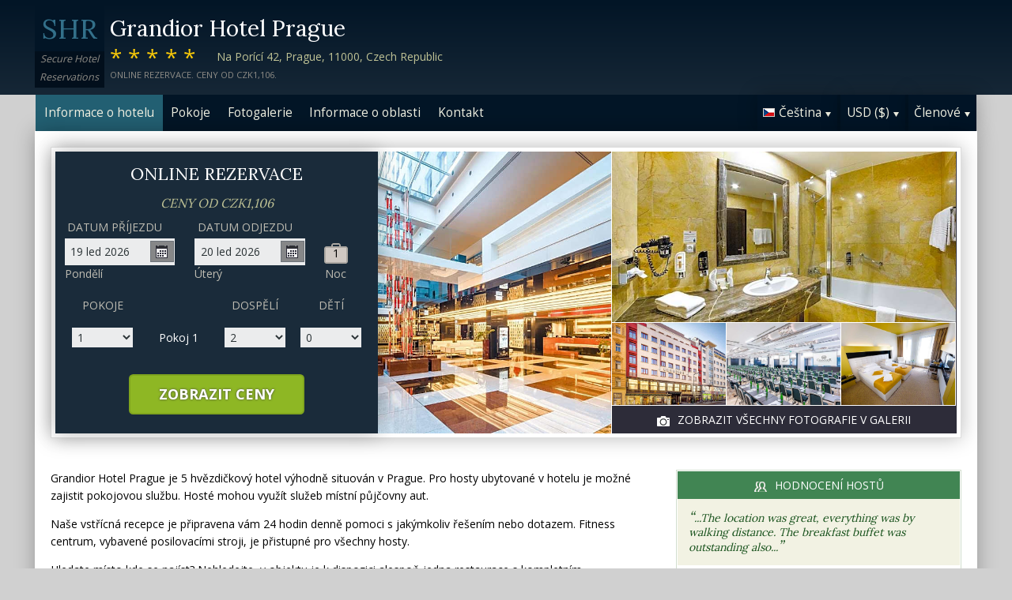

--- FILE ---
content_type: text/html;charset=UTF-8
request_url: http://www.grandiorhotelprague.com/index_cs.htm
body_size: 23589
content:
<!DOCTYPE html>
<html lang="cs">
    <head>
        <meta charset="UTF-8">
        <meta name="viewport" content="width=device-width, initial-scale=1, maximum-scale=1, maximum-scale=1">
        <meta name="description" content="&quot;The location was great, everything was by walking distance. The breakfast buffet was outstanding also...&quot;. Grandior Hotel Prague je 5 hvězdičkov&yacute; hotel v&yacute;hodně situov&aacute;n v Prague. Pro hosty ubytovan&eacute; v hotelu je možn&eacute; zajistit pokojovou službu. Book securely on this website.">
        
        <meta property="og:url" content="http://www.grandiorhotelprague.com/index_cs.htm">
<meta property="og:type" content="website">
<meta property="og:title" content="Grandior Hotel Prague, Czech Republic. Ceny od CZK1,106">
<meta property="og:image" content="https://images.travel-cdn.com/image/upload/s--ojX3Q8f8--/c_limit,e_improve,fl_lossy.immutable_cache,h_940,q_auto:good,w_940/v1751622650/6d117ede8088a4f278f4a270776b26f93bcb262a?_a=BACAEuEv&atc=bc5da95f">
<meta property="og:description" content="Grandior Hotel Prague je 5 hvězdičkov&yacute; hotel v&yacute;hodně situov&aacute;n v Prague. Pro hosty ubytovan&eacute; v hotelu je možn&eacute; zajistit pokojovou službu. Host&eacute; mohou využ&iacute;t služeb m&iacute;stn&iacute; půjčovny aut.Na&scaron;e vstř&iacute;cn&aacute; recepce je připravena v&aacute;m 24 hodin denně pomoci s jak&yacute;mkoliv ře&scaron;en&iacute;m nebo dotazem. Fitness centrum, vybaven&eacute; posilovac&iacute;mi stroji, je přistupn&eacute; pro v&scaron;echny hosty. Hledate m&iacute;sto kde se naj&iacute;st? Nehledejte, v objektu je k dispozici alespoň jedna restaurace s kompletn&iacute;m gastronomick&yacute;m servisem.  Hydromas&aacute;žn&iacute; v&iacute;řiv&eacute; vany jacuzzi a whirlpool jsou hostům k dispozici v are&aacute;lu. Př&aacute;telsk&aacute; a n&aacute;pomocn&aacute; služba concierge je vždy připravena v&aacute;m pomoci s jak&yacute;mkoliv př&aacute;n&iacute;m či požadavkem. Book securely on this website.">
        <link rel="alternate" hreflang="en" href="http://www.grandiorhotelprague.com/">
<link rel="alternate" hreflang="fr" href="http://www.grandiorhotelprague.com/index_fr.htm">
<link rel="alternate" hreflang="de" href="http://www.grandiorhotelprague.com/index_de.htm">
<link rel="alternate" hreflang="es" href="http://www.grandiorhotelprague.com/index_es.htm">
<link rel="alternate" hreflang="nl" href="http://www.grandiorhotelprague.com/index_nl.htm">
<link rel="alternate" hreflang="it" href="http://www.grandiorhotelprague.com/index_it.htm">
<link rel="alternate" hreflang="ru" href="http://www.grandiorhotelprague.com/index_ru.htm">
<link rel="alternate" hreflang="pt" href="http://www.grandiorhotelprague.com/index_pt.htm">
<link rel="alternate" hreflang="no" href="http://www.grandiorhotelprague.com/index_no.htm">
<link rel="alternate" hreflang="sv" href="http://www.grandiorhotelprague.com/index_sv.htm">
<link rel="alternate" hreflang="fi" href="http://www.grandiorhotelprague.com/index_fi.htm">
<link rel="alternate" hreflang="da" href="http://www.grandiorhotelprague.com/index_da.htm">
<link rel="alternate" hreflang="zh" href="http://www.grandiorhotelprague.com/index_zh.htm">
<link rel="alternate" hreflang="ja" href="http://www.grandiorhotelprague.com/index_ja.htm">
<link rel="alternate" hreflang="cs" href="http://www.grandiorhotelprague.com/index_cs.htm">

        <link rel="canonical" href="http://www.grandiorhotelprague.com/index_cs.htm">
        <title>Grandior Hotel Prague, Czech Republic. Ceny od CZK1,106</title>

        <meta name="theme-color" content="#ffffff">

        <link rel="apple-touch-icon" sizes="180x180" href="/apple-touch-icon.png">
        <link rel="icon" type="image/png" sizes="32x32" href="/favicon-32x32.png">
        <link rel="icon" type="image/png" sizes="16x16" href="/favicon-16x16.png">

        <!-- Google Tag Manager -->
        <script>
        var dataLayer = [];
        </script>
        <script>(function(w,d,s,l,i){w[l]=w[l]||[];w[l].push({'gtm.start':
            new Date().getTime(),event:'gtm.js'});var f=d.getElementsByTagName(s)[0],
            j=d.createElement(s),dl=l!='dataLayer'?'&l='+l:'';j.async=true;j.src=
                'https://www.googletagmanager.com/gtm.js?id='+i+dl;f.parentNode.insertBefore(j,f);
        })(window,document,'script','dataLayer','GTM-M7XFLMR');</script>
        <!-- End Google Tag Manager -->

        <script src="https://code.iconify.design/iconify-icon/1.0.2/iconify-icon.min.js"></script>

        <link href='https://fonts.googleapis.com/css?family=Open+Sans:400,700&amp;subset=latin,cyrillic' rel='stylesheet' type='text/css'>
        <link href='https://fonts.googleapis.com/css?family=Lora:400,700&mp;subset=latin,cyrillic' rel='stylesheet' type='text/css'>

        <link href="/assets/css/fontawesome/css/fontawesome.min.css" rel="stylesheet">
        <link href="/assets/css/fontawesome/css/solid.min.css" rel="stylesheet">
        <link href="/assets/css/fontawesome/css/brands.min.css" rel="stylesheet">

        <link rel="stylesheet" href="https://cdnjs.cloudflare.com/ajax/libs/font-awesome/6.0.0/css/all.min.css">
        <link rel="stylesheet" href="https://www.h-rez.com/xml/config/boxicons/css/boxicons.min.css">
        <link rel="stylesheet" href="https://cdn-uicons.flaticon.com/uicons-solid-rounded/css/uicons-solid-rounded.css">
        <link rel='stylesheet' href='https://cdn-uicons.flaticon.com/2.6.0/uicons-regular-rounded/css/uicons-regular-rounded.css'>

        <link rel="stylesheet" type="text/css" href="/assets/css/royalslider/royalslider.css">
<link rel="stylesheet" type="text/css" href="/assets/css/royalslider/default/rs-default.css">
<link rel="stylesheet" type="text/css" href="/assets/css/custom-theme/jquery-ui-1.10.4.custom.min.css">
<link rel="stylesheet" type="text/css" href="/assets/css/jquery.jscrollpane.css">
<link rel="stylesheet" type="text/css" href="/assets/css/core-1768478865245.css">


        
    </head>
    <body>
        
        

        <!-- Google Tag Manager (noscript) -->
        <noscript><iframe src="https://www.googletagmanager.com/ns.html?id=GTM-M7XFLMR"
            height="0" width="0" style="display:none;visibility:hidden"></iframe></noscript>
        <!-- End Google Tag Manager (noscript) -->

        <header>
            <div class="inner">
                <div class="logo">
                    <div class="line-1">SHR</div>
<div class="line-2">Secure Hotel</div>
<div class="line-3">Reservations</div>
                </div>

                <div class="name-rating-container">
                    <h1 class="hotel-name">Grandior Hotel Prague</h1>
                    <span class="ratings">*****</span> <div class="address-container"><span class="address">Na Porící 42, Prague, 11000, Czech Republic</span></div>
                    <div class="strap">Online rezervace. Ceny od CZK1,106.</div>
                </div>
            </div>
        </header>

        <nav>
    <div class="inner">
        <ul>
            <li class="index tab-active"><a href="/index_cs.htm">Informace o hotelu</a></li><li class="rooms tab-inactive"><a href="/rooms_cs.htm">Pokoje</a></li><li class="album view-photo-album"><span class="view-photo-album">Fotogalerie</span></li><li class="location tab-inactive"><a href="/location_cs.htm">Informace o oblasti</a></li><li class="contact tab-inactive"><a class="nav-contact-us contact_us" href="/contact_cs.htm">Kontakt</a></li>
        </ul>

        <div class="menu-container">
            <ul class="menu locale">
	<li class="active"><span class="flag flag-cs" data-language="cs"></span><span class="language">Čeština</span><span class="arrow down"></span></li>
	<ul class="options">
		<li data-locale="en_US" data-language="English"><span class="flag flag-en"></span><span class="language">English</span></li>
		<li data-locale="fr_FR" data-language="Français"><span class="flag flag-fr"></span><span class="language">Français</span></li>
		<li data-locale="de_DE" data-language="Deutsch"><span class="flag flag-de"></span><span class="language">Deutsch</span></li>
		<li data-locale="es_ES" data-language="Español"><span class="flag flag-es"></span><span class="language">Español</span></li>
		<li data-locale="it_IT" data-language="Italiano"><span class="flag flag-it"></span><span class="language">Italiano</span></li>
		<li data-locale="nl_NL" data-language="Nederlands"><span class="flag flag-nl"></span><span class="language">Nederlands</span></li>
		<li data-locale="ru_RU" data-language="Pyccкий"><span class="flag flag-ru"></span><span class="language">Pyccкий</span></li>
    <li data-locale="cs_CS" data-language="Čeština"><span class="flag flag-cs"></span><span class="language">Čeština</span></li>
		<li data-locale="sv_SE" data-language="Svenska"><span class="flag flag-sv"></span><span class="language">Svenska</span></li>
		<li data-locale="pt_BR" data-language="Português"><span class="flag flag-pt"></span><span class="language">Português</span></li>
		<li data-locale="no_NO" data-language="Norsk"><span class="flag flag-no"></span><span class="language">Norsk</span></li>
		<li data-locale="fi_FI" data-language="Suomi"><span class="flag flag-fi"></span><span class="language">Suomi</span></li>
		<li data-locale="da_DK" data-language="Dansk"><span class="flag flag-da"></span><span class="language">Dansk</span></li>
    <li data-locale="zh_CN" data-language="简体中文"><span class="flag flag-zh"></span><span class="language">简体中文</span></li>
    <li data-locale="ja_JP" data-language="日本語"><span class="flag flag-ja"></span><span class="language">日本語</span></li>
	</ul>
</ul>
            <ul class="menu currency">
	<li class="active"><span class="code">USD</span> <span class="symbol">($)</span><span class="arrow down"></span></li>
  <ul class="options">
    <li data-currency="USD" data-symbol="$">USD <span>($)</span></li><li data-currency="EUR" data-symbol="€">EUR <span>(€)</span></li><li data-currency="GBP" data-symbol="£">GBP <span>(£)</span></li><li data-currency="CZK" data-symbol="CZK">CZK <span>(CZK)</span></li><li data-currency="ARS" data-symbol="$">ARS <span>($)</span></li><li data-currency="AUD" data-symbol="$">AUD <span>($)</span></li><li data-currency="BRL" data-symbol="R$">BRL <span>(R$)</span></li><li data-currency="CAD" data-symbol="$">CAD <span>($)</span></li><li data-currency="CHF" data-symbol="CHF">CHF <span>(CHF)</span></li><li data-currency="CNY" data-symbol="¥">CNY <span>(¥)</span></li><li data-currency="DKK" data-symbol="kr">DKK <span>(kr)</span></li><li data-currency="HKD" data-symbol="HK$">HKD <span>(HK$)</span></li><li data-currency="ILS" data-symbol="₪">ILS <span>(₪)</span></li><li data-currency="INR" data-symbol="₹">INR <span>(₹)</span></li><li data-currency="JPY" data-symbol="¥">JPY <span>(¥)</span></li><li data-currency="KRW" data-symbol="₩">KRW <span>(₩)</span></li><li data-currency="MXN" data-symbol="Mex$">MXN <span>(Mex$)</span></li><li data-currency="NOK" data-symbol="kr">NOK <span>(kr)</span></li><li data-currency="NZD" data-symbol="NZ$">NZD <span>(NZ$)</span></li><li data-currency="RUB" data-symbol="руб ">RUB <span>(руб )</span></li><li data-currency="SEK" data-symbol="kr">SEK <span>(kr)</span></li><li data-currency="SGD" data-symbol="$">SGD <span>($)</span></li>
	</ul>
</ul>
            <ul class="menu members">
                <li class="active"><span class="text">Členové</span><span class="arrow down"></span></a></li>
                <ul class="options">
                    <li class="action" data-source="nav_members_login" data-action="login">Přihlásit</li>
                </ul>
            </ul>
        </div>
    </div>
</nav>

        <main>
            <script>
var com = com || {};
com.shr = com.shr || {};

com.shr.settings = {"language":"cs","locale":"cs_CS","hotel_id":"8151168","hotel_name":"Grandior Hotel Prague","perma_link":"","search_params":{"check_in":"20260119","check_out":"20260120","room_group":[{"adults":"2","children":false}]},"i18n":{"i18n_NIGHTS":"noc\u00ed","i18n_NIGHT":"noc","i18n_ADULTS":"Dosp\u011bl\u00ed","i18n_CHILDREN":"D\u011bt\u00ed","i18n_MONDAY":"Pond\u011bl\u00ed","i18n_TUESDAY":"\u00dater\u00fd","i18n_WEDNESDAY":"St\u0159eda","i18n_THURSDAY":"\u010ctvrtek","i18n_FRIDAY":"P\u00e1tek","i18n_SATURDAY":"Sobota","i18n_SUNDAY":"Ned\u011ble","i18n_PLEASE_PROVIDE_AGES":"Uve\u010fte, pros\u00edm v\u011bk d\u011bt\u00ed v ka\u017ed\u00e9m pokoji. Po\u010det let by m\u011bl odpov\u00eddat dosa\u017een\u00e9mu v\u011bku d\u011bt\u00ed v dob\u011b pobytu.","i18n_PLEASE_WAIT":"\u010cekejte pros\u00edm...","i18n_PLEASE_PROVIDE_CHECK_IN_DATE":"Zadejte pros\u00edm datum p\u0159\u00edjezdu","i18n_PLEASE_PROVIDE_NAME":"Zadejte pros\u00edm sv\u00e9 jm\u00e9no","i18n_PLEASE_PROVIDE_PHONE":"Zadejte pros\u00edm sv\u00e9 telefonn\u00ed \u010d\u00edslo","i18n_PLEASE_PROVIDE_YOUR_EMAIL":"Zadejte pros\u00edm svou emailovu adresu","i18n_PLEASE_PROVIDE_YOUR_COUNTRY":"Vyberte pros\u00edm zemi","i18n_THANK_YOU_SHORT":"D\u011bkujeme V\u00e1m za informace!","i18n_YOUR_MESSAGE_HAS":"Va\u0161e zpr\u00e1va byla odesl\u00e1na","i18n_MEMBERS":"\u010clenov\u00e9","i18n_FIRST_NAME":"Jm\u00e9no","i18n_LAST_NAME":"P\u0159\u00edjmen\u00ed","i18n_LOGIN":"P\u0159ihl\u00e1sit","i18n_LOGOUT":"Odhl\u00e1\u0161en\u00ed","i18n_REGISTER":"Registrujte se","i18n_EMAIL_ADDRESS":"E-mailov\u00e1 adresa","i18n_PASSWORD":"Heslo","i18n_TO_CONTINUE_PLEASE_CHECK":"Chcete-li pokra\u010dovat, zkontrolujte n\u00e1sleduj\u00edc\u00ed polo\u017eky","i18n_DATA_MISSING":"Chyb\u00ed data","i18n_PLEASE_FILL":"vypl\u0148te pros\u00edm formul\u00e1\u0159 n\u00ed\u017ee","i18n_ALREADY_REGISTERED":"Ji\u017e zaregistrovan\u00e9","i18n_PLEASE_CHECK_DETAILS":"Zkontrolujte pros\u00edm sv\u00e9 informace. Zapomn\u011bli jste heslo?","i18n_RESET_PASSWORD":"Obnovit heslo","i18n_YOUR_PASSWORD_HAS_BEEN_RESET":"Va\u0161e heslo bylo resetov\u00e1no","i18n_PLEASE_VERIFY_YOUR_ACCOUNT":"Ov\u011b\u0159te sv\u016fj \u00fa\u010det kliknut\u00edm na odkaz v potvrzovac\u00edm e-mailu","i18n_LOST_PASSWORD":"Ztracen\u00e9 heslo?","i18n_TO_COMPLETE_RESET_PROCESS":"Chcete-li dokon\u010dit proces resetov\u00e1n\u00ed hesla, zkontrolujte, zda jste v doru\u010den\u00e9 po\u0161t\u011b neodeslali e-mail, kter\u00fd jsme odeslali. Obsahuje odkaz, na kter\u00fd budete muset kliknout, chcete-li obnovit heslo.","i18n_PLEASE_REGISTER_SAVING":"Zaregistrujte se, pokud chcete z\u00edskat p\u0159\u00edstup k zv\u00fdhodn\u011bn\u00fdm cen\u00e1m a u\u0161et\u0159\u00edte a\u017e ==PC_SAVING==% na t\u00e9to rezervaci","i18n_PLEASE_REGISTER":"Zaregistrujte se, pokud chcete z\u00edskat p\u0159\u00edstup k zv\u00fdhodn\u011bn\u00fdm cen\u00e1m","i18n_PLEASE_PROVIDE_ACTION":"Pros\u00edm vypl\u0148te v\u0161echna povinn\u00e1 pole ozna\u010den\u00e1 (*)","i18n_UNABLE_TO_GET_ROUTE":"Nelze z\u00edskat sm\u011bry","i18n_VIEW_MORE":"Zobrazit v\u00edce","i18n_VIEW_LESS":"Zobrazit m\u00e9n\u011b"},"city":"Prague","link_prefix":null,"location":{"latitude":50.09020603,"longitude":14.4358746},"openweathermap":{"api_key":"3966a54a827a238db23122c888e741bd","units":"F"},"geoip":{"country_name":"United States","city":"Columbus","country_code":"US","continent_code":"NA","latitude":39.9625,"longitude":-83.0061},"eu_visitor":false,"redirect_index_search":false,"nt_hotel_id":"lp6d5d0","currency_code":"USD"}
</script>

<script>
dataLayer.push({"page":"\/"});
</script>

<script type="application/ld+json">
{
    "@context": "https://schema.org",
    "@type": "Hotel",
    "@id": "http://www.grandiorhotelprague.com/#hotel",
    "inLanguage": "cs",
    "name": "Grandior Hotel Prague",
    "url": "http://www.grandiorhotelprague.com/index_cs.htm",
    "image": "https://images.getaroom-cdn.com/image/upload/s--ojX3Q8f8--/c_limit,e_improve,fl_lossy.immutable_cache,h_940,q_auto:good,w_940/v1751622650/6d117ede8088a4f278f4a270776b26f93bcb262a?_a=BACAEuEv&atc=bc5da95f",
    "description": "Grandior Hotel Prague je 5 hv\u011bzdi\u010dkov\u00fd hotel v\u00fdhodn\u011b situov\u00e1n v Prague. Pro hosty ubytovan\u00e9 v hotelu je mo\u017en\u00e9 zajistit pokojovou slu\u017ebu. Host\u00e9 mohou vyu\u017e\u00edt slu\u017eeb m\u00edstn\u00ed p\u016fj\u010dovny aut.Na\u0161e vst\u0159\u00edcn\u00e1 recepce je p\u0159ipravena v\u00e1m 24 hodin denn\u011b pomoci s jak\u00fdmkoliv \u0159e\u0161en\u00edm nebo dotazem. Fitness centrum, vybaven\u00e9 posilovac\u00edmi stroji, je p\u0159istupn\u00e9 pro v\u0161echny hosty. Hledate m\u00edsto kde se naj\u00edst? Nehledejte, v objektu je k dispozici alespo\u0148 jedna restaurace s kompletn\u00edm gastronomick\u00fdm servisem.  Hydromas\u00e1\u017en\u00ed v\u00ed\u0159iv\u00e9 vany jacuzzi a whirlpool jsou host\u016fm k dispozici v are\u00e1lu. P\u0159\u00e1telsk\u00e1 a n\u00e1pomocn\u00e1 slu\u017eba concierge je v\u017edy p\u0159ipravena v\u00e1m pomoci s jak\u00fdmkoliv p\u0159\u00e1n\u00edm \u010di po\u017eadavkem.  Pro bezpe\u010dnost a klid v du\u0161i, je ka\u017ed\u00fd pokoj vybaven trezorem. Ve ve\u0159ejn\u00fdch prostor\u00e1ch poskytujeme bezplatn\u00fd p\u0159\u00edstup k internetu. Bankomat je v\u00fdhodn\u011b um\u00edst\u011bn p\u0159\u00edmo v are\u00e1lu. Cestovatel\u00e9, p\u0159ich\u00e1zej\u00edc\u00ed ze v\u0161ech \u010d\u00e1st\u00ed sv\u011bta, mohou vyu\u017e\u00edt sm\u011bn\u00e1rensk\u00fdch slu\u017eeb v hotelu. Slu\u017eby pr\u00e1delny mohou b\u00fdt k dispozici za p\u0159\u00edplatek. Cel\u00fd objekt je zcela neku\u0159\u00e1ck\u00fd.Objekt disponuje z\u00e1zem\u00edm s po\u010d\u00edta\u010di a business slu\u017ebami. Velk\u00fd v\u00fdb\u011br alkoholick\u00fdch i nealkoholick\u00fdch n\u00e1poj\u016f mohou host\u00e9 naj\u00edt v baru / sal\u00f3nku um\u00edst\u011bn\u00e9ho v prostor\u00e1ch objektu.",
    "logo": "https://www.h-rez.com/img/logo_hr.jpg",
    "priceRange": "$$$$",
    "petsAllowed": false,
    "starRating": {
        "@type": "Rating",
        "ratingValue": 5,
        "bestRating": 5
    },
    "address": {
        "@type": "PostalAddress",
        "streetAddress": "Na Por\u00edc\u00ed 42",
        "addressLocality": "Prague",
        "postalCode": "11000",
        "addressCountry": "CZ"
    },
    "geo": {
        "@type": "GeoCoordinates",
        "latitude": 50.09020603,
        "longitude": 14.4358746
    },
    "checkinTime": "15:00",
    "checkoutTime": "11:00",
    "amenityFeature": [
        {
            "@type": "LocationFeatureSpecification",
            "name": "Pokojov\u00e1 slu\u017eba",
            "value": true
        },
        {
            "@type": "LocationFeatureSpecification",
            "name": "Autop\u016fj\u010dovna",
            "value": true
        },
        {
            "@type": "LocationFeatureSpecification",
            "name": "Recepce s nep\u0159etr\u017eit\u00fdm provozem",
            "value": true
        },
        {
            "@type": "LocationFeatureSpecification",
            "name": "Fitness centrum",
            "value": true
        },
        {
            "@type": "LocationFeatureSpecification",
            "name": "Resturace",
            "value": true
        },
        {
            "@type": "LocationFeatureSpecification",
            "name": "V\u00ed\u0159ivka a l\u00e1ze\u0148sk\u00e9 slu\u017eby",
            "value": true
        },
        {
            "@type": "LocationFeatureSpecification",
            "name": "Slu\u017eba concierge",
            "value": true
        },
        {
            "@type": "LocationFeatureSpecification",
            "name": "Pokojov\u00fd trezor",
            "value": true
        },
        {
            "@type": "LocationFeatureSpecification",
            "name": "Internetov\u00e9 p\u0159ipojen\u00ed - p\u0159\u00edstup zdarma ve ve\u0159ejn\u00fdch prostor\u00e1ch",
            "value": true
        },
        {
            "@type": "LocationFeatureSpecification",
            "name": "Bankomat",
            "value": true
        },
        {
            "@type": "LocationFeatureSpecification",
            "name": "Sm\u011bn\u00e1rna",
            "value": true
        },
        {
            "@type": "LocationFeatureSpecification",
            "name": "Pr\u00e1delna",
            "value": true
        },
        {
            "@type": "LocationFeatureSpecification",
            "name": "Neku\u0159\u00e1ck\u00fd objekt",
            "value": true
        },
        {
            "@type": "LocationFeatureSpecification",
            "name": "Business centrum",
            "value": true
        },
        {
            "@type": "LocationFeatureSpecification",
            "name": "Sal\u00f3nek / Bar",
            "value": true
        }
    ],
    "room": [
        {
            "@type": "Room",
            "@id": "http://www.grandiorhotelprague.com/rooms_cs.htm#single-room",
            "url": "http://www.grandiorhotelprague.com/rooms_cs.htm#single-room",
            "inLanguage": "cs",
            "name": "Single Room",
            "description": "Providing free toiletries and bathrobes, this single room includes a private bathroom with a bath, a hairdryer and slippers. The air-conditioned single room provides a flat-screen TV with satellite channels, soundproof walls, a mini-bar and a tea and coffee maker. The unit offers 1 bed."
        },
        {
            "@type": "Room",
            "@id": "http://www.grandiorhotelprague.com/rooms_cs.htm#suite",
            "url": "http://www.grandiorhotelprague.com/rooms_cs.htm#suite",
            "inLanguage": "cs",
            "name": "Suite",
            "description": "A spacious suite with individually controlled air-conditioning fitted with a flat-screen TV with satellite channels, satellite channels, a mini-bar, coffee and tea making facilities, a safe deposit box and a desk. The private bathroom comes with a shower or a bathtub, bathrobes, slippers and luxury toiletries. A balcony is available upon request only depending on availability.\n\nThis suite additionally offers:\n- free welcome drink"
        },
        {
            "@type": "Room",
            "@id": "http://www.grandiorhotelprague.com/rooms_cs.htm#classic-double-or-twin-room",
            "url": "http://www.grandiorhotelprague.com/rooms_cs.htm#classic-double-or-twin-room",
            "inLanguage": "cs",
            "name": "Classic Double or Twin Room",
            "description": "A room with individually controlled air-conditioning fitted with a flat-screen TV with satellite channels, a  mini-bar, coffee and tea making facilities, a safe deposit box and a desk. The private bathroom comes with a shower or a bathtub.\n\nInterconnected rooms are available upon request (limited numbers of such rooms)."
        }
    ]
}
</script>

<div class="content">
    <div class="hero-container" >
    
    <div class="hero-montage">
  <img src="https://images.getaroom-cdn.com/image/upload/s--ojX3Q8f8--/c_limit,e_improve,fl_lossy.immutable_cache,h_940,q_auto:good,w_940/v1751622650/6d117ede8088a4f278f4a270776b26f93bcb262a?_a=BACAEuEv&atc=bc5da95f" class="no-show">
	<div class="image main image-1" data-image="https://images.getaroom-cdn.com/image/upload/s--ojX3Q8f8--/c_limit,e_improve,fl_lossy.immutable_cache,h_940,q_auto:good,w_940/v1751622650/6d117ede8088a4f278f4a270776b26f93bcb262a?_a=BACAEuEv&atc=bc5da95f"></div>

	<div class="minor">
		<div class="image medium image-2" data-image="https://images.getaroom-cdn.com/image/upload/s--_P1XlG5c--/c_limit,e_improve,fl_lossy.immutable_cache,h_940,q_auto:good,w_940/v1749797509/d34b813d4087f4bf025f662b1eebc8c7ae862d02?_a=BACAEuEv&atc=bc5da95f"></div>
		<div>
			<div class="image small image-3" style="background-image: url(https://images.getaroom-cdn.com/image/upload/s--DIbsLz-D--/c_limit,e_improve,fl_lossy.immutable_cache,h_940,q_auto:good,w_940/v1751622651/ac6c9030acd5dd7690328ad75cf79da80202f297?_a=BACAEuEv&atc=bc5da95f)"></div>
			<div class="image small image-4" style="background-image: url(https://images.getaroom-cdn.com/image/upload/s--3k7IpUpE--/c_limit,e_improve,fl_lossy.immutable_cache,h_940,q_auto:good,w_940/v1751622651/119ed2b8b3159571a316e197069c53bcf68dfe16?_a=BACAEuEv&atc=bc5da95f)"></div>
			<div class="image small image-5" style="background-image: url(https://images.getaroom-cdn.com/image/upload/s--fmMeSegz--/c_limit,e_improve,fl_lossy.immutable_cache,h_940,q_auto:good,w_940/v1749797501/87e39aeee93be4f4c23ce5aadb2d4fb8660d5975?_a=BACAEuEv&atc=bc5da95f)"></div>
		</div>
		<div class="view-photo-album"><span class="icon"></span>Zobrazit všechny fotografie v galerii</div>
	</div>
</div>
    <div class="search-form">
  <h2 class="header non_en">Online rezervace<br><span class="non_en_rate">Ceny od <span class="rate">CZK1,106</span></span></h2>

	<div class="stay-dates">
		<!-- Check in date -->
		<div class="date check-in">
			<label for="check-in" class="cs">Datum příjezdu</label>
			<div class="container">
				<input id="check-in" readonly="true" type="text" placeholder="MM/DD/YYYY"><span class="icon"></span>
			</div>
			<div class="weekday"></div>
		</div>

		<!-- Check out date -->
		<div class="date check-out">
			<label for="check-out" class="cs">Datum odjezdu</label>
			<div class="container">
				<input id="check-out" readonly="true" type="text" placeholder="MM/DD/YYYY"><span class="icon"></span>
			</div>
			<div class="weekday"></div>
		</div>

		<!-- Nights -->
		<div class="nights">
		<div class="night-count"></div>
    <span class="nights-word">nocí</span>
		</div>
	</div>

  <!-- Rooms and guests summary -->
  <div class="rooms-and-guests-summary">
    1 Pokoj pro 2 Dospělí    <span class="change-link">Změnit vyhledávání</span>
  </div>
	<!-- Rooms and guests -->
	<div class="rooms-and-guests">
		<div class="row labels">
			<div class="cell"><label for="rooms">Pokoje</label>
			</div><div class="cell">

			</div><div class="cell">
				<label for="room-==ROOM_NUMBER==-adults">Dospělí</label>
			</div><div class="cell">
				<label for="room-==ROOM_NUMBER==-children">Dětí</label>
			</div>
		</div>
	</div>

	<div class="button-container">
		<span class="button check-rates">Zobrazit ceny</span>
	</div>
</div>

<!-- Room templates -->
<div class="template row room-1">
	<div class="cell">

		<select id="rooms" class="rooms">
			<option>1</option>
			<option>2</option>
			<option>3</option>
			<option>4</option>
			<option>5</option>
			<option>6</option>
			<option>7</option>
			<option>8</option>
			<option value="9">9+</option>
		</select>

	</div><div class="cell">
		Pokoj <span class="room-number"></span>
	</div><div class="cell">

		<select class="adults">
			<option>1</option>
			<option selected>2</option>
			<option>3</option>
			<option>4</option>
		</select>
	</div><div class="cell">

		<select class="children">
			<option>0</option>
			<option>1</option>
			<option>2</option>
			<option>3</option>
		</select>
	</div>

	<div class="row child-ages">
		<div class="cell span-2">
			<label>Věk dítěte při příjezdu</label>
		</div><div class="cell span-2">

				<select class="child-age" data-child="1">
					<option>-?-</option>
					<option value="0">&lt;1</option>
					<option>1</option>
					<option>2</option>
					<option>3</option>
					<option>4</option>
					<option>5</option>
					<option>6</option>
					<option>7</option>
					<option>8</option>
					<option>9</option>
					<option>10</option>
					<option>11</option>
					<option>12</option>
					<option>13</option>
					<option>14</option>
					<option>15</option>
					<option>16</option>
					<option>17</option>
				</select>

				<select class="child-age" data-child="2">
					<option>-?-</option>
					<option value="0">&lt;1</option>
					<option>1</option>
					<option>2</option>
					<option>3</option>
					<option>4</option>
					<option>5</option>
					<option>6</option>
					<option>7</option>
					<option>8</option>
					<option>9</option>
					<option>10</option>
					<option>11</option>
					<option>12</option>
					<option>13</option>
					<option>14</option>
					<option>15</option>
					<option>16</option>
					<option>17</option>
				</select>

				<select class="child-age" data-child="3">
					<option>-?-</option>
					<option value="0">&lt;1</option>
					<option>1</option>
					<option>2</option>
					<option>3</option>
					<option>4</option>
					<option>5</option>
					<option>6</option>
					<option>7</option>
					<option>8</option>
					<option>9</option>
					<option>10</option>
					<option>11</option>
					<option>12</option>
					<option>13</option>
					<option>14</option>
					<option>15</option>
					<option>16</option>
					<option>17</option>
				</select>

		</div>
	</div>
</div>

<div class="template row room">
	<div class="cell">

	</div><div class="cell">
		Pokoj <span class="room-number"></span>
	</div><div class="cell">

		<select class="adults">
			<option>1</option>
			<option selected>2</option>
			<option>3</option>
			<option>4</option>
		</select>
	</div><div class="cell">

		<select class="children">
			<option>0</option>
			<option>1</option>
			<option>2</option>
			<option>3</option>
		</select>
	</div>

	<div class="row child-ages">
		<div class="cell span-2">
			<label>Věk dítěte při příjezdu</label>
		</div><div class="cell span-2">

				<select class="child-age" data-child="1">
					<option>-?-</option>
					<option value="0">&lt;1</option>
					<option>1</option>
					<option>2</option>
					<option>3</option>
					<option>4</option>
					<option>5</option>
					<option>6</option>
					<option>7</option>
					<option>8</option>
					<option>9</option>
					<option>10</option>
					<option>11</option>
					<option>12</option>
					<option>13</option>
					<option>14</option>
					<option>15</option>
					<option>16</option>
					<option>17</option>
				</select>

				<select class="child-age" data-child="2">
					<option>-?-</option>
					<option value="0">&lt;1</option>
					<option>1</option>
					<option>2</option>
					<option>3</option>
					<option>4</option>
					<option>5</option>
					<option>6</option>
					<option>7</option>
					<option>8</option>
					<option>9</option>
					<option>10</option>
					<option>11</option>
					<option>12</option>
					<option>13</option>
					<option>14</option>
					<option>15</option>
					<option>16</option>
					<option>17</option>
				</select>

				<select class="child-age" data-child="3">
					<option>-?-</option>
					<option value="0">&lt;1</option>
					<option>1</option>
					<option>2</option>
					<option>3</option>
					<option>4</option>
					<option>5</option>
					<option>6</option>
					<option>7</option>
					<option>8</option>
					<option>9</option>
					<option>10</option>
					<option>11</option>
					<option>12</option>
					<option>13</option>
					<option>14</option>
					<option>15</option>
					<option>16</option>
					<option>17</option>
				</select>

		</div>
	</div>
</div>
    
</div>

    <div class="breadcrumbs-and-social">
        <span class="breadcrumbs">&nbsp;</span>
        <div class="social"></div>
    </div>

    <div class="col content">
        
        <section class="hotel-description">
            <div class="content">
                <p>Grandior Hotel Prague je 5 hvězdičkový hotel výhodně situován v Prague. Pro hosty ubytované v hotelu je možné zajistit pokojovou službu. Hosté mohou využít služeb místní půjčovny aut.</p><p>Naše vstřícná recepce je připravena vám 24 hodin denně pomoci s jakýmkoliv řešením nebo dotazem. Fitness centrum, vybavené posilovacími stroji, je přistupné pro všechny hosty. </p><p>Hledate místo kde se najíst? Nehledejte, v objektu je k dispozici alespoň jedna restaurace s kompletním gastronomickým servisem.  </p><p>Hydromasážní vířivé vany jacuzzi a whirlpool jsou hostům k dispozici v areálu. Přátelská a nápomocná služba concierge je vždy připravena vám pomoci s jakýmkoliv přáním či požadavkem. </p><p> Pro bezpečnost a klid v duši, je každý pokoj vybaven trezorem. </p><p>Ve veřejných prostorách poskytujeme bezplatný přístup k internetu. Bankomat je výhodně umístěn přímo v areálu. Cestovatelé, přicházející ze všech částí světa, mohou využít směnárenských služeb v hotelu.</p><p> Služby prádelny mohou být k dispozici za příplatek. Celý objekt je zcela nekuřácký.</p><p>Objekt disponuje zázemím s počítači a business službami. Velký výběr alkoholických i nealkoholických nápojů mohou hosté najít v baru / salónku umístěného v prostorách objektu.</p>
            </div>
            <div class="view-more-less"><span data-state="less">Zobrazit více &raquo;</span></div>
        </section>
        <style type="text/css">
	.qas {
  margin-top: 3.333em;
  padding-top: 2.916em;
  border-top: solid 0.083em #CDC7C1;
		
	}
	
.qas-heading {
	margin-bottom: 1.667em;
  font-size: 25px;
  color: #8E8C86;
	}
</style>



	<div class="qas">
	<h2 class="heading qas-heading">Grandior Hotel Prague Otázky a Odpovědi</h2> 
<link rel="stylesheet" href="https://www.h-rez.com/xml/widgets/nt_ai_widget.css">

<div
    class="ai-v3-widget"
    id="ai-v3-widget"
    data-hotel-id="lp6d5d0"
    data-endpoint="aHR0cHM6Ly93d3cuaC1yZXouY29tL3htbC93aWRnZXRzL250X2FpX3dpZGdldF9oYW5kbGVyLnBocA=="
>
    <div class="ai-v3-input-row">
        <div class="ai-v3-logo">
            <img src="https://www.h-rez.com/img/logo_hr_sm.jpg" alt="HR logo">
        </div>
        <div class="ai-v3-input-wrapper">
            <input
                type="text"
                class="ai-v3-input"
                id="ai-v3-input"
                placeholder="Virtuální asistent. Zeptejte se na tuto možnost ubytování..."
                autocomplete="off"
                inputmode="text"
                maxlength="150"
            >
        </div>
        <button
            type="button"
            class="ai-v3-submit"
            id="ai-v3-submit"
            disabled
            aria-label="Ask about this hotel"
        >
            <span class="ai-v3-arrow">&#8593;</span>
        </button>
    </div>

    <div class="ai-v3-answer" id="ai-v3-answer"></div>
</div>

<script>
(function() {
    const w = document.getElementById('ai-v3-widget');
    if (!w) return;

    const hId       = w.getAttribute('data-hotel-id') || '';
    const endpointB = w.getAttribute('data-endpoint') || '';
    const inputEl   = document.getElementById('ai-v3-input');
    const submitEl  = document.getElementById('ai-v3-submit');
    const answerBox = document.getElementById('ai-v3-answer');

	const currentLanguage = "cs";
	
    if (!inputEl || !submitEl || !answerBox || !hId || !endpointB) return;

    const ENDPOINT = atob(endpointB);
    const MIN_LEN  = 5;
    const MAX_LEN  = 150;
    const DEFAULT_PLACEHOLDER = 'Virtuální asistent. Zeptejte se na tuto možnost ubytování...';
    const LOADING_PLACEHOLDER = 'Probíhá generování odpovědi… Počkejte prosím.';

    // Language info from PHP for "Reply in ..."
    const LANG_CODE        = 'cs';
    const REPLY_LANG_NAME  = 'Czech';

    function stripSpecialChars(str) {
        try {
            return (str || '').replace(/[^\p{L}0-9\s,?.]/gu, '');
        } catch (e) {
            return (str || '').replace(/[^A-Za-z0-9\s,?.]/g, '');
        }
    }

    function escapeHtml(str) {
        return (str || '')
            .replace(/&/g, '&amp;')
            .replace(/</g, '&lt;')
            .replace(/>/g, '&gt;')
            .replace(/"/g, '&quot;')
            .replace(/'/g, '&#039;');
    }

    function updateButtonState() {
        let raw = inputEl.value || '';
        if (raw.length > MAX_LEN) {
            raw = raw.substring(0, MAX_LEN);
            inputEl.value = raw;
        }
        let cleaned = stripSpecialChars(raw);
        if (cleaned !== raw) {
            inputEl.value = cleaned;
        }
        cleaned = cleaned.trim();
        if (cleaned.length >= MIN_LEN && !submitEl.dataset.locked) {
            submitEl.disabled = false;
        } else {
            submitEl.disabled = true;
        }
    }

    function showAnswer(question, answer, isError) {
        answerBox.style.display = 'block';

        const qHtml = escapeHtml(question || '');
        const aHtml = (answer || '');
        const errorClass = isError ? ' ai-v3-error' : '';

        answerBox.innerHTML = ''
            + '<div class="ai-v3-answer-inner">'
            + '  <div class="ai-v3-answer-icon-row">'
            + '    <div class="ai-v3-answer-texts">'
            + (qHtml
                ? '      <div class="ai-v3-label-row">'
                  + '        <span class="ai-v3-label-icon">'
                  + '          <svg width="18" height="18" viewBox="0 0 24 24" fill="none"'
                  + '               stroke="#555" stroke-width="2" stroke-linecap="round"'
                  + '               stroke-linejoin="round">'
                  + '            <path d="M21 11.5a8.38 8.38 0 0 1-.9 3.8 8.5 8.5 0 0 1-7.6 4.7 8.38 8.38 0 0 1-3.8-.9L3 21l1.9-5.7a8.38 8.38 0 0 1-.9-3.8 8.5 8.5 0 1 1 17 0z"/>'
                  + '          </svg>'
                  + '        </span>'
                  + '        <span class="ai-v3-label-text">Question</span>'
                  + '      </div>'
                  + '      <div class="ai-v3-question-text">&ldquo;' + qHtml + '&rdquo;</div>'
                : '')
            + '      <div class="ai-v3-label-row">'
            + '        <span class="ai-v3-label-icon">'
            + '          <svg width="18" height="18" viewBox="0 0 24 24" fill="none"'
            + '               stroke="#555" stroke-width="2" stroke-linecap="round"'
            + '               stroke-linejoin="round">'
            + '            <path d="M12 20h9" />'
            + '            <path d="M16.5 3.5a2.1 2.1 0 0 1 3 3L7 19l-4 1 1-4 12.5-12.5z" />'
            + '          </svg>'
            + '        </span>'
            + '        <span class="ai-v3-label-text">Answer</span>'
            + '      </div>'
            + '      <div class="ai-v3-answer-text' + errorClass + '">' + aHtml + '</div>'
            + '    </div>'
            + '  </div>'
            + '</div>';
    }

    function setLoading(isLoading) {
        if (isLoading) {
            submitEl.disabled = true;
            submitEl.dataset.locked = '1';
            submitEl.classList.add('ai-v3-loading');
            inputEl.placeholder = LOADING_PLACEHOLDER;
        } else {
            submitEl.classList.remove('ai-v3-loading');
            delete submitEl.dataset.locked;
            inputEl.placeholder = DEFAULT_PLACEHOLDER;
            updateButtonState();
        }
    }

    async function sendQuestion() {
        let raw = inputEl.value || '';
        let cleaned = stripSpecialChars(raw).trim();
        if (cleaned.length < MIN_LEN) {
            showAnswer('', 'Please enter at least ' + MIN_LEN + ' letters.', true);
            return;
        }

        // Original question (for display + DB/logging on server)
        const questionText = cleaned;

        // Build the question for the handler / LiteAPI:
        // For non-English supported languages, prefix with "Reply in [LanguageName]. "
        let apiQuestion = questionText;
        if (LANG_CODE !== 'en' && REPLY_LANG_NAME) {
            apiQuestion = 'Reply in ' + REPLY_LANG_NAME + '. ' + questionText;
        }

        inputEl.value = '';
        updateButtonState();
        setLoading(true);

        try {
            const response = await fetch(ENDPOINT, {
                method: 'POST',
                headers: {
                    'Content-Type': 'application/json'
                },
                body: JSON.stringify({
                    hotelId: hId,
                    // This is what the handler will use for the API call
                    question: apiQuestion,
                    // This is the clean user question (no "Reply in ...")
                    originalQuestion: questionText,
					language: currentLanguage
                })
            });

            const data = await response.json().catch(function() { return {}; });

            if (!response.ok) {
                const msg = data && data.error ? data.error : 'An error occurred. Please try again later.';
                showAnswer(questionText, escapeHtml(msg), true);
            } else if (data && data.error) {
                const isRate = data.code === 'rate_limited';
                showAnswer(questionText, escapeHtml(data.error), true);
                if (isRate) {
                    submitEl.disabled = true;
                }
            } else {
                const answerHtml =
                    data && data.answerHtml
                        ? data.answerHtml
                        : escapeHtml(
                            data && data.answer
                                ? data.answer
                                : 'No answer was returned.'
                          );

                showAnswer(questionText, answerHtml, false);
            }
        } catch (e) {
            showAnswer(questionText, 'Unable to reach the server. Please try again later.', true);
        } finally {
            setLoading(false);
        }
    }

    inputEl.addEventListener('input', updateButtonState);

    inputEl.addEventListener('keydown', function(e) {
        if (e.key === 'Enter' && !submitEl.disabled && !submitEl.dataset.locked) {
            e.preventDefault();
            sendQuestion();
        }
    });

    submitEl.addEventListener('click', function() {
        if (!submitEl.disabled && !submitEl.dataset.locked) {
            sendQuestion();
        }
    });

    updateButtonState();
})();
</script>	</div>
	
	
        <section class="hotel-services">
    <h2 class="heading">Grandior Hotel Prague Služby a Vybavení hotelu</h2>
    <div class="freebies">
    <span class="freebie wifi ">WiFi zdarma</span>
    <span class="freebie parking ">Parkování zdarma</span>
    <span class="freebie breakfast ">Snídaně zdarma</span>
</div>
    <div class="hotel-amenities">
    <h4>Vybavení hotelu</h4>
    <ul class="amenities">
        <li class="amenity" >
    Pokojová služba
</li><li class="amenity" >
    Autopůjčovna
</li><li class="amenity" >
    Recepce s nepřetržitým provozem
</li><li class="amenity" >
    Fitness centrum
</li><li class="amenity" >
    Resturace
</li><li class="amenity" >
    Vířivka a lázeňské služby
</li><li class="amenity" >
    Služba concierge
</li><li class="amenity" >
    Pokojový trezor
</li><li class="amenity" >
    Internetové připojení - přístup zdarma ve veřejných prostorách
</li><li class="amenity" >
    Bankomat
</li><li class="amenity" >
    Směnárna
</li><li class="amenity" >
    Prádelna
</li><li class="amenity" >
    Nekuřácký objekt
</li><li class="amenity" >
    Business centrum
</li><li class="amenity" >
    Salónek / Bar
</li>
    </ul>
</div>
</section>
        
        <section id="guest-reviews" class="guest-reviews">
    <h2 class="heading">Hodnocení hostů</h2>

    <div>
        <a href="/index.htm?locale=en_EN#guest-reviews">Sorry, only reviews in English for this hotel.</a> <a class="en-reviews" href="/index.htm?locale=en_EN#guest-reviews">Click here to view >></a>
    </div>

    <div class="write-review"><span class="icon"></span>Zde můžete napsat vlastní hodnocení >></div>
</section>
        <section id="faqs">
    <h2 class="heading">Grandior Hotel Prague </h2>
    <div class="faq">
    <div class="q"><span></span>Jaké jsou časy příjezdu a odjezdu v hotelu Grandior Hotel Prague?</div>
    <div class="a">Hosté se mohou přihlásit od 15:00. Odhlášení je do 11:00.</div>
</div><div class="faq">
    <div class="q"><span></span>Které letiště je nejblíže k Grandior Hotel Prague?</div>
    <div class="a">Prague, Czech Republic (PRG-Ruzyne) se nachází 7.63 mi od ubytování.</div>
</div><div class="faq">
    <div class="q"><span></span>Zajišťuje pokojová služba?</div>
    <div class="a">Pro hosty ubytované v hotelu je možné zajistit pokojovou službu.</div>
</div><div class="faq">
    <div class="q"><span></span>Jsou v okolí k dispozici půjčovny aut?</div>
    <div class="a">Hosté mohou využít služeb místní půjčovny aut.</div>
</div><div class="faq">
    <div class="q"><span></span>Je recepce otevřena 24 hodin denně?</div>
    <div class="a">Naše vstřícná recepce je připravena vám 24 hodin denně pomoci s jakýmkoliv řešením nebo dotazem.</div>
</div><div class="faq">
    <div class="q"><span></span>Je v hotelu fitness centrum?</div>
    <div class="a">Fitness centrum, vybavené posilovacími stroji, je přistupné pro všechny hosty.</div>
</div><div class="faq">
    <div class="q"><span></span>Jsou v blízkosti restaurace nebo přímo v areálu hotelu?</div>
    <div class="a">Hledate místo kde se najíst? Nehledejte, v objektu je k dispozici alespoň jedna restaurace s kompletním gastronomickým servisem.</div>
</div><div class="faq">
    <div class="q"><span></span>Je v areálu vířivka nebo wellness?</div>
    <div class="a">Hydromasážní vířivé vany jacuzzi a whirlpool jsou hostům k dispozici v areálu.</div>
</div><div class="faq">
    <div class="q"><span></span>Je v hotelu Grandior Hotel Prague k dispozici concierge služba?</div>
    <div class="a">Přátelská a nápomocná služba concierge je vždy připravena vám pomoci s jakýmkoliv přáním či požadavkem.</div>
</div><div class="faq">
    <div class="q"><span></span>Mají hotelové pokoje trezory?</div>
    <div class="a">Pro bezpečnost a klid v duši, je každý pokoj vybaven trezorem.</div>
</div><div class="faq">
    <div class="q"><span></span>Je v hotelu Grandior Hotel Prague zdarma Wi-Fi?</div>
    <div class="a">Ve veřejných prostorách poskytujeme bezplatný přístup k internetu.</div>
</div><div class="faq">
    <div class="q"><span></span>Jsou v blízkosti bankomaty?</div>
    <div class="a">Bankomat je výhodně umístěn přímo v areálu.</div>
</div><div class="faq">
    <div class="q"><span></span>Je hostům k dispozici směnárna?</div>
    <div class="a">Cestovatelé, přicházející ze všech částí světa, mohou využít směnárenských služeb v hotelu.</div>
</div><div class="faq">
    <div class="q"><span></span>Jsou k dispozici prádelní služby?</div>
    <div class="a">Služby prádelny mohou být k dispozici za příplatek.</div>
</div><div class="faq">
    <div class="q"><span></span>Je v areálu povoleno kouření?</div>
    <div class="a">Celý objekt je zcela nekuřácký.</div>
</div><div class="faq">
    <div class="q"><span></span>Má hotel Grandior Hotel Prague business centrum?</div>
    <div class="a">Objekt disponuje zázemím s počítači a business službami.</div>
</div><div class="faq">
    <div class="q"><span></span>Je v hotelu Grandior Hotel Prague salonek nebo bar?</div>
    <div class="a">Velký výběr alkoholických i nealkoholických nápojů mohou hosté najít v baru / salónku umístěného v prostorách objektu.</div>
</div><div class="more" data-state="more">Zobrazit více &raquo;</div>
    <script type="application/ld+json">
    {
    "@context": "https://schema.org",
    "@type": "FAQPage",
    "mainEntity": [
    {
"@type": "Question",
"name": "Jaké jsou časy příjezdu a odjezdu v hotelu Grandior Hotel Prague?",
"acceptedAnswer": {
"@type": "Answer",
"text": "Hosté se mohou přihlásit od 15:00. Odhlášení je do 11:00."
}
},{
"@type": "Question",
"name": "Které letiště je nejblíže k Grandior Hotel Prague?",
"acceptedAnswer": {
"@type": "Answer",
"text": "Prague, Czech Republic (PRG-Ruzyne) se nachází 7.63 mi od ubytování."
}
},{
"@type": "Question",
"name": "Zajišťuje pokojová služba?",
"acceptedAnswer": {
"@type": "Answer",
"text": "Pro hosty ubytované v hotelu je možné zajistit pokojovou službu."
}
},{
"@type": "Question",
"name": "Jsou v okolí k dispozici půjčovny aut?",
"acceptedAnswer": {
"@type": "Answer",
"text": "Hosté mohou využít služeb místní půjčovny aut."
}
},{
"@type": "Question",
"name": "Je recepce otevřena 24 hodin denně?",
"acceptedAnswer": {
"@type": "Answer",
"text": "Naše vstřícná recepce je připravena vám 24 hodin denně pomoci s jakýmkoliv řešením nebo dotazem."
}
},{
"@type": "Question",
"name": "Je v hotelu fitness centrum?",
"acceptedAnswer": {
"@type": "Answer",
"text": "Fitness centrum, vybavené posilovacími stroji, je přistupné pro všechny hosty."
}
},{
"@type": "Question",
"name": "Jsou v blízkosti restaurace nebo přímo v areálu hotelu?",
"acceptedAnswer": {
"@type": "Answer",
"text": "Hledate místo kde se najíst? Nehledejte, v objektu je k dispozici alespoň jedna restaurace s kompletním gastronomickým servisem."
}
},{
"@type": "Question",
"name": "Je v areálu vířivka nebo wellness?",
"acceptedAnswer": {
"@type": "Answer",
"text": "Hydromasážní vířivé vany jacuzzi a whirlpool jsou hostům k dispozici v areálu."
}
},{
"@type": "Question",
"name": "Je v hotelu Grandior Hotel Prague k dispozici concierge služba?",
"acceptedAnswer": {
"@type": "Answer",
"text": "Přátelská a nápomocná služba concierge je vždy připravena vám pomoci s jakýmkoliv přáním či požadavkem."
}
},{
"@type": "Question",
"name": "Mají hotelové pokoje trezory?",
"acceptedAnswer": {
"@type": "Answer",
"text": "Pro bezpečnost a klid v duši, je každý pokoj vybaven trezorem."
}
},{
"@type": "Question",
"name": "Je v hotelu Grandior Hotel Prague zdarma Wi-Fi?",
"acceptedAnswer": {
"@type": "Answer",
"text": "Ve veřejných prostorách poskytujeme bezplatný přístup k internetu."
}
},{
"@type": "Question",
"name": "Jsou v blízkosti bankomaty?",
"acceptedAnswer": {
"@type": "Answer",
"text": "Bankomat je výhodně umístěn přímo v areálu."
}
},{
"@type": "Question",
"name": "Je hostům k dispozici směnárna?",
"acceptedAnswer": {
"@type": "Answer",
"text": "Cestovatelé, přicházející ze všech částí světa, mohou využít směnárenských služeb v hotelu."
}
},{
"@type": "Question",
"name": "Jsou k dispozici prádelní služby?",
"acceptedAnswer": {
"@type": "Answer",
"text": "Služby prádelny mohou být k dispozici za příplatek."
}
},{
"@type": "Question",
"name": "Je v areálu povoleno kouření?",
"acceptedAnswer": {
"@type": "Answer",
"text": "Celý objekt je zcela nekuřácký."
}
},{
"@type": "Question",
"name": "Má hotel Grandior Hotel Prague business centrum?",
"acceptedAnswer": {
"@type": "Answer",
"text": "Objekt disponuje zázemím s počítači a business službami."
}
},{
"@type": "Question",
"name": "Je v hotelu Grandior Hotel Prague salonek nebo bar?",
"acceptedAnswer": {
"@type": "Answer",
"text": "Velký výběr alkoholických i nealkoholických nápojů mohou hosté najít v baru / salónku umístěného v prostorách objektu."
}
}
    ]
    }
    </script>
</section>
        <style>
.weather-sect { margin-top: 3.333em; padding-top: 2.916em; border-top: solid 0.083em #CDC7C1; }
.weather-header { margin-bottom: 1.667em; font-size: 25px; color: #8E8C86; }
</style>


<section class="how-to-book"><h2 class="heading">Jak udělat rezervaci Grandior Hotel Prague</h2>Vytvoření rezervace v Grandior Hotel Prague je snadné a bezpečné. Stačí si jen zvolit termín Vašeho pobytu a kliknutím na tlačítko "Zkontrolovat ceny" odeslat formulář.

Po zobrazení cen a typu jednotlivých pokojů, budete moci zvolit sazbu dle vašeho přání tím, že si ve středu obrazovky přečtete informaci o pokojích a následným kliknutím na tlačítko "Rezervovat nyní", které se nachází na pravé straně obrazovky. Poté, co jste vybrali požadovaný typ pokoje, budete přesměrováni na formulář "Dokončit rezervaci". Zde, prosím, zkontrolujte "Detaily Vašeho pobytu" a vyplňte prázdná místa v sekci "Kontaktní údaje hosta.". Ujistěte se, že vaše jméno a e-mailová adresa jsou napsány správně.

Poté, co vyplníte všechny potřebné informace, stiskněte tlačítko "Dokončit rezervaci". Pro zajištění vaší bezpečnosti, používáme bezpečný commerce server, který šifrováním dat znepřístupňuje čísla karet tak, že je zakóduje do zpětně dekódovatelného formátu</section><p>&nbsp;</p>
<script>
(function () {
  var wrapper = document.getElementById('weather-div');
  if (!wrapper) return;
  
  var marker = wrapper.querySelector('#ntw-error');
  if (!marker) return;
  
  if ((marker.dataset && marker.dataset.week) === '0') {
    // Either:
    wrapper.hidden = true;             
    
  }
})();
</script>
    </div>

    <div class="col side">
        <div class="container">
            <section class="photo-montage mobile-only">
	<div class="photo" style="background-image: url(https://images.getaroom-cdn.com/image/upload/s--ojX3Q8f8--/c_limit,e_improve,fl_lossy.immutable_cache,h_940,q_auto:good,w_940/v1751622650/6d117ede8088a4f278f4a270776b26f93bcb262a?_a=BACAEuEv&atc=bc5da95f)"></div><div class="photo" style="background-image: url(https://images.getaroom-cdn.com/image/upload/s--_P1XlG5c--/c_limit,e_improve,fl_lossy.immutable_cache,h_940,q_auto:good,w_940/v1749797509/d34b813d4087f4bf025f662b1eebc8c7ae862d02?_a=BACAEuEv&atc=bc5da95f)"></div><div class="photo" style="background-image: url(https://images.getaroom-cdn.com/image/upload/s--DIbsLz-D--/c_limit,e_improve,fl_lossy.immutable_cache,h_940,q_auto:good,w_940/v1751622651/ac6c9030acd5dd7690328ad75cf79da80202f297?_a=BACAEuEv&atc=bc5da95f)"></div><div class="photo" style="background-image: url(https://images.getaroom-cdn.com/image/upload/s--3k7IpUpE--/c_limit,e_improve,fl_lossy.immutable_cache,h_940,q_auto:good,w_940/v1751622651/119ed2b8b3159571a316e197069c53bcf68dfe16?_a=BACAEuEv&atc=bc5da95f)"></div><div class="photo" style="background-image: url(https://images.getaroom-cdn.com/image/upload/s--fmMeSegz--/c_limit,e_improve,fl_lossy.immutable_cache,h_940,q_auto:good,w_940/v1749797501/87e39aeee93be4f4c23ce5aadb2d4fb8660d5975?_a=BACAEuEv&atc=bc5da95f)"></div><div class="photo" style="background-image: url(https://images.getaroom-cdn.com/image/upload/s--9NzoVyL8--/c_limit,e_improve,fl_lossy.immutable_cache,h_940,q_auto:good,w_940/v1751622651/fdddc1e3e49458fb5c79f7e4c8988621603b0429?_a=BACAEuEv&atc=bc5da95f)"></div><div class="photo" style="background-image: url(https://images.getaroom-cdn.com/image/upload/s--hPvojbvW--/c_limit,e_improve,fl_lossy.immutable_cache,h_940,q_auto:good,w_940/v1749797512/386c626bd3f6c7051b7a433dadbf44345f0c8546?_a=BACAEuEv&atc=bc5da95f)"></div><div class="photo" style="background-image: url(https://images.getaroom-cdn.com/image/upload/s--6GnZ8OXu--/c_limit,e_improve,fl_lossy.immutable_cache,h_940,q_auto:good,w_940/v1751622651/8896f29b293d9fd3dc83eabc46dc7e607113b863?_a=BACAEuEv&atc=bc5da95f)"></div><div class="photo" style="background-image: url(https://images.getaroom-cdn.com/image/upload/s--aun7dU7L--/c_limit,e_improve,fl_lossy.immutable_cache,h_940,q_auto:good,w_940/v1749797512/82e16dbf8e0909488a2fe91bd7bb28bb370de641?_a=BACAEuEv&atc=bc5da95f)"></div><div class="photo" style="background-image: url(https://images.getaroom-cdn.com/image/upload/s--jrYOBIL9--/c_limit,e_improve,fl_lossy.immutable_cache,h_940,q_auto:good,w_940/v1749797503/91d6dc1d0b209a072edd9e5047d41e49c0c08153?_a=BACAEuEv&atc=bc5da95f)"></div><div class="photo" style="background-image: url(https://images.getaroom-cdn.com/image/upload/s--_48H0scl--/c_limit,e_improve,fl_lossy.immutable_cache,h_940,q_auto:good,w_940/v1749797507/51aaeca03d8b4ca4673b2f748450353b490580db?_a=BACAEuEv&atc=bc5da95f)"></div><div class="photo" style="background-image: url(https://images.getaroom-cdn.com/image/upload/s--TAW0SEqq--/c_limit,e_improve,fl_lossy.immutable_cache,h_940,q_auto:good,w_940/v1749797506/26da8c4a3c4a21d005b49ff43a4faafe812b597f?_a=BACAEuEv&atc=bc5da95f)"></div>
 <div class="view-all"><span class="icon"></span>Zobrazit všechny fotografie v galerii</div>
</section>
            <section class="reviews-and-ratings">
  <div class="heading"><span class="icon"></span>Hodnocení hostů</div>
  <div class="top-review">
  <div class="review"><span class="quote">“</span>...The location was great, everything was by walking distance. The breakfast buffet was outstanding also...<span class="quote">”</span></div>
  
</div>
  
  <div class="guest-rating">
  <meta content="Grandior Hotel Prague"></meta>
  <meta content="8.5"></meta>
  <meta content="6"></meta>
  <meta content="10"></meta>
  <meta content="7"></meta>

  <div>Celkové hodnocení: <span class="score">8.5</span></div>
  <div>(z 10) Na základě 6 recenzí</div>

  <div class="write-review"><span class="icon"></span>Zde můžete napsat vlastní hodnocení</div>

</div>
</section>
            <section class="area-information index">
    <h2>Informace o oblasti</h2>
    <ul>
        <h3><i class="fa-solid fa-plane-departure"></i>Letiště poblíž Grandior Hotel Prague</h3>
<ul>
    <li><span class="name">Prague, Czech Republic (PRG-Ruzyne)</span> <span class="distance">- 7.63 mi</span>
</ul>
        <h3><i class="fa-solid fa-museum"></i>Muzea</h3>
<ul>
    <li><span class="name">Mucha Museum</span> <span class="distance">- 0.55 mi</span><li><span class="name">Langhans Gallery</span> <span class="distance">- 0.77 mi</span><li><span class="name">National Museum</span> <span class="distance">- 0.81 mi</span><li><span class="name">Prague National Museum</span> <span class="distance">- 0.81 mi</span><li><span class="name">Narodni Museum</span> <span class="distance">- 0.84 mi</span>
</ul>
    </ul>

    <div class="view-all-link"><a href="/location_cs.htm">Zobrazit mapu >></a></div>

    <div id="nearby-hotels" class="nearby-hotels">
    <h2><i class="fa-solid fa-hotel"></i>Hotele w pobliżu Grandior Hotel Prague</h2>
    <div class="nearby_hotel_card">
    <div class="image-name">
        <a href="http://hotel-harmony-prague.h-rzn.com/index_cs.htm" class="image" target="_blank" style="background-image: url(//mobileimg.priceline.com/htlimg/71/7136603/thumbnail-150-square.jpg)"></a>
        <div class="name-rating">
            <a href="http://hotel-harmony-prague.h-rzn.com/index_cs.htm" class="name" target="_blank">Hotel Harmony</a>
            <div class="rating">***</div>
        </div>
    </div>
    <div class="description">
        A short walk from Wenceslas Square, Old Town Square and the Royal Route, the Harmony hotel is an ideal base from which to explore Prague. Free Wi-Fi is ...
    </div>
    <div class="link">
        <a href="http://hotel-harmony-prague.h-rzn.com/index_cs.htm" target="_blank">Rezervujte Hotel Harmony od CZK1,769</a>
    </div>
</div>
<div class="nearby_hotel_card">
    <div class="image-name">
        <a href="http://opera-hotel-prague.h-rez.com/index_cs.htm" class="image" target="_blank" style="background-image: url(//mobileimg.priceline.com/htlimg/29/2946105/thumbnail-150-square.jpg)"></a>
        <div class="name-rating">
            <a href="http://opera-hotel-prague.h-rez.com/index_cs.htm" class="name" target="_blank">Hotel Opera</a>
            <div class="rating">****</div>
        </div>
    </div>
    <div class="description">
        Opera Hotel is an ideal choice for any tourists visiting the charming cultural metropolis of Prague. Boasting a prime position close to the vibrant city centre ...
    </div>
    <div class="link">
        <a href="http://opera-hotel-prague.h-rez.com/index_cs.htm" target="_blank">Rezervujte Hotel Opera od CZK2,123</a>
    </div>
</div>
<div class="nearby_hotel_card">
    <div class="image-name">
        <a href="http://hilton-prague-old-town.h-rez.com/index_cs.htm" class="image" target="_blank" style="background-image: url(//mobileimg.priceline.com/htlimg/78/781403/thumbnail-150-square.jpg)"></a>
        <div class="name-rating">
            <a href="http://hilton-prague-old-town.h-rez.com/index_cs.htm" class="name" target="_blank">Hilton Prague Old Town</a>
            <div class="rating">*****</div>
        </div>
    </div>
    <div class="description">
        Centrally located in Prague’s Old Town, the major tourist attractions are within walking distance and the Na Příkopě shopping street and the Palladium mall ...
    </div>
    <div class="link">
        <a href="http://hilton-prague-old-town.h-rez.com/index_cs.htm" target="_blank">Rezervujte Hilton Prague Old Town od CZK3,641</a>
    </div>
</div>
<div class="nearby_hotel_card">
    <div class="image-name">
        <a href="http://hotelcenturyoldtownprague.h-rez.com/index_cs.htm" class="image" target="_blank" style="background-image: url(//mobileimg.priceline.com/htlimg/27/2727005/thumbnail-150-square.jpg)"></a>
        <div class="name-rating">
            <a href="http://hotelcenturyoldtownprague.h-rez.com/index_cs.htm" class="name" target="_blank">Century Old Town Prague - MGallery</a>
            <div class="rating">****</div>
        </div>
    </div>
    <div class="description">
        Nestled within a Neo-Baroque edifice from the 19th century, Century Old Town Prague - MGallery sits at the core of Prague, merely 400 meters from the Old Town ...
    </div>
    <div class="link">
        <a href="http://hotelcenturyoldtownprague.h-rez.com/index_cs.htm" target="_blank">Rezervujte Century Old Town Prague - MGallery od CZK2,988</a>
    </div>
</div>
</div>

</section>
        </div>
    </div>
</div>

            <div id="cookie-control-trigger" class="hidden">Cookies</div>
            <div id="cookie-control" class="hidden">
                <span class="close">X</span>
                <section>
                    <h1>This site uses cookies.</h1>
                    <p>Some of these cookies are essential, while others help us to improve your experience by providing insights into how the site is being used.  For more detailed information on the cookies we use, please check our <a href="==PPLink==" target=_blank>Privacy Policy</a>.</p>
                </section>

                <section>
                    <h2>Essential Cookies</h2>
                    <p>Essential cookies enable core functionality. The website cannot function properly without these cookies, and can only be disabled by changing your browser preferences.</p>
                </section>

                <section>
                    <h2>Analytical Cookies</h2>
                    <p>Analytical cookies help us to improve our website by collecting and reporting information on its usage.</p>
                    <div class="switch"><span>Accept</span> <input type="checkbox" name="analytical"></div>
                </section>

                <section>
                    <h2>Social Sharing Cookies</h2>
                    <p>We use some social sharing plugins, to allow you to share certain pages of our website on social media. These plugins place cookies so that you can correctly view how many times a page has been shared.</p>
                    <div class="switch"><span>Accept</span> <input type="checkbox" name="social"></div>
                </section>

                <div class="button-container">
                    <span class="button done"></span>
                </div>
            </div>

            <div id="cookie-control-master" class="hidden">
                <section>
                    <h1>Your choice regarding cookies on this site</h1>
                    <p>We use cookies to optimise site functionality and give you the best possible experience</p>
                </section>
                <section class="buttons">
                    <span class="button accept">Accept</span><a href="" class="prefs">Cookie preferences</a>
                </section>
            </div>

        </main>

        <footer>
            <div class="nearby-hotel-links"><a href="http://ibis-praha-oldtown-prague.h-rez.com/index_cs.htm" target="_blank">Ibis Praha Old Town</a><a href="http://grand-majestic-plaza-hotel-prague.h-rez.com/index_cs.htm" target="_blank">Grand Majestic Plaza Hotel</a><a href="http://marriott-prague.hotel-rez.com/index_cs.htm" target="_blank">Prague Marriott Hotel</a><a href="http://innside-by-melia-prague-old-town.h-rez.com/index_cs.htm" target="_blank">INNSiDE Prague Old Town</a><br><a href="http://www.h-rez.com/sitemap_cz.html#Prague" target="_blank">Více hotelů v Prague</a></div>
            <div class="nav-and-flag">
                <ul class="main-links">
    <li><a class="group-booking-modal-trigger" href="#">Skupinová rezervace</a></li>
    <li><a class="privacy-modal-trigger" href="#">Zásady ochrany osobních údajů</a></li>
    <li><a class="cookie-modal-trigger" href="#">Cookie Policy</a></li>
    <li><a class="cookie-control-trigger" href="#">Nastavení cookies</a></li>
</ul>
                <ul class="lang-nav">
    <li><a href="/index.htm"><span class="flag flag-en"></span></a></li>
    <li><a href="/index_fr.htm"><span class="flag flag-fr"></span></a></li>
    <li><a href="/index_de.htm"><span class="flag flag-de"></span></a></li>
    <li><a href="/index_es.htm"><span class="flag flag-es"></span></a></li>
    <li><a href="/index_nl.htm"><span class="flag flag-nl"></span></a></li>
    <li><a href="/index_it.htm"><span class="flag flag-it"></span></a></li>
    <li><a href="/index_ru.htm"><span class="flag flag-ru"></span></a></li>
    <li><a href="/index_cs.htm"><span class="flag flag-cs"></span></a></li>
    <li><a href="/index_pt.htm"><span class="flag flag-pt"></span></a></li>
    <li><a href="/index_no.htm"><span class="flag flag-no"></span></a></li>
    <li><a href="/index_sv.htm"><span class="flag flag-sv"></span></a></li>
    <li><a href="/index_fi.htm"><span class="flag flag-fi"></span></a></li>
    <li><a href="/index_da.htm"><span class="flag flag-da"></span></a></li>
    <li><a href="/index_zh.htm"><span class="flag flag-zh"></span></a></li>
    <li><a href="/index_ja.htm"><span class="flag flag-ja"></span></a></li>
</ul>
            </div>
            <div class="copyright">
                &copy; 2026 <a href="http://www.securehotelsreservations.com" target="_blank"></a> Všechna práva vyhrazena
            </div>
        </footer>

        <a href="/coolstuff.html" rel="nofollow" style="display: none" aria-hidden="true">Cool stuff</a>

        <!-- Photo album modal -->
<div class="modal photo-album">
  <div class="container">
    <div class="royalSlider rsDefault">
      <img class="rsImg" data-src="https://images.getaroom-cdn.com/image/upload/s--ojX3Q8f8--/c_limit,e_improve,fl_lossy.immutable_cache,h_940,q_auto:good,w_940/v1751622650/6d117ede8088a4f278f4a270776b26f93bcb262a?_a=BACAEuEv&atc=bc5da95f" data-rsTmb="https://images.getaroom-cdn.com/image/upload/s--ojX3Q8f8--/c_limit,e_improve,fl_lossy.immutable_cache,h_940,q_auto:good,w_940/v1751622650/6d117ede8088a4f278f4a270776b26f93bcb262a?_a=BACAEuEv&atc=bc5da95f" alt=""><img class="rsImg" data-src="https://images.getaroom-cdn.com/image/upload/s--_P1XlG5c--/c_limit,e_improve,fl_lossy.immutable_cache,h_940,q_auto:good,w_940/v1749797509/d34b813d4087f4bf025f662b1eebc8c7ae862d02?_a=BACAEuEv&atc=bc5da95f" data-rsTmb="https://images.getaroom-cdn.com/image/upload/s--_P1XlG5c--/c_limit,e_improve,fl_lossy.immutable_cache,h_940,q_auto:good,w_940/v1749797509/d34b813d4087f4bf025f662b1eebc8c7ae862d02?_a=BACAEuEv&atc=bc5da95f" alt=""><img class="rsImg" data-src="https://images.getaroom-cdn.com/image/upload/s--DIbsLz-D--/c_limit,e_improve,fl_lossy.immutable_cache,h_940,q_auto:good,w_940/v1751622651/ac6c9030acd5dd7690328ad75cf79da80202f297?_a=BACAEuEv&atc=bc5da95f" data-rsTmb="https://images.getaroom-cdn.com/image/upload/s--DIbsLz-D--/c_limit,e_improve,fl_lossy.immutable_cache,h_940,q_auto:good,w_940/v1751622651/ac6c9030acd5dd7690328ad75cf79da80202f297?_a=BACAEuEv&atc=bc5da95f" alt=""><img class="rsImg" data-src="https://images.getaroom-cdn.com/image/upload/s--3k7IpUpE--/c_limit,e_improve,fl_lossy.immutable_cache,h_940,q_auto:good,w_940/v1751622651/119ed2b8b3159571a316e197069c53bcf68dfe16?_a=BACAEuEv&atc=bc5da95f" data-rsTmb="https://images.getaroom-cdn.com/image/upload/s--3k7IpUpE--/c_limit,e_improve,fl_lossy.immutable_cache,h_940,q_auto:good,w_940/v1751622651/119ed2b8b3159571a316e197069c53bcf68dfe16?_a=BACAEuEv&atc=bc5da95f" alt=""><img class="rsImg" data-src="https://images.getaroom-cdn.com/image/upload/s--fmMeSegz--/c_limit,e_improve,fl_lossy.immutable_cache,h_940,q_auto:good,w_940/v1749797501/87e39aeee93be4f4c23ce5aadb2d4fb8660d5975?_a=BACAEuEv&atc=bc5da95f" data-rsTmb="https://images.getaroom-cdn.com/image/upload/s--fmMeSegz--/c_limit,e_improve,fl_lossy.immutable_cache,h_940,q_auto:good,w_940/v1749797501/87e39aeee93be4f4c23ce5aadb2d4fb8660d5975?_a=BACAEuEv&atc=bc5da95f" alt=""><img class="rsImg" data-src="https://images.getaroom-cdn.com/image/upload/s--9NzoVyL8--/c_limit,e_improve,fl_lossy.immutable_cache,h_940,q_auto:good,w_940/v1751622651/fdddc1e3e49458fb5c79f7e4c8988621603b0429?_a=BACAEuEv&atc=bc5da95f" data-rsTmb="https://images.getaroom-cdn.com/image/upload/s--9NzoVyL8--/c_limit,e_improve,fl_lossy.immutable_cache,h_940,q_auto:good,w_940/v1751622651/fdddc1e3e49458fb5c79f7e4c8988621603b0429?_a=BACAEuEv&atc=bc5da95f" alt=""><img class="rsImg" data-src="https://images.getaroom-cdn.com/image/upload/s--hPvojbvW--/c_limit,e_improve,fl_lossy.immutable_cache,h_940,q_auto:good,w_940/v1749797512/386c626bd3f6c7051b7a433dadbf44345f0c8546?_a=BACAEuEv&atc=bc5da95f" data-rsTmb="https://images.getaroom-cdn.com/image/upload/s--hPvojbvW--/c_limit,e_improve,fl_lossy.immutable_cache,h_940,q_auto:good,w_940/v1749797512/386c626bd3f6c7051b7a433dadbf44345f0c8546?_a=BACAEuEv&atc=bc5da95f" alt=""><img class="rsImg" data-src="https://images.getaroom-cdn.com/image/upload/s--6GnZ8OXu--/c_limit,e_improve,fl_lossy.immutable_cache,h_940,q_auto:good,w_940/v1751622651/8896f29b293d9fd3dc83eabc46dc7e607113b863?_a=BACAEuEv&atc=bc5da95f" data-rsTmb="https://images.getaroom-cdn.com/image/upload/s--6GnZ8OXu--/c_limit,e_improve,fl_lossy.immutable_cache,h_940,q_auto:good,w_940/v1751622651/8896f29b293d9fd3dc83eabc46dc7e607113b863?_a=BACAEuEv&atc=bc5da95f" alt=""><img class="rsImg" data-src="https://images.getaroom-cdn.com/image/upload/s--aun7dU7L--/c_limit,e_improve,fl_lossy.immutable_cache,h_940,q_auto:good,w_940/v1749797512/82e16dbf8e0909488a2fe91bd7bb28bb370de641?_a=BACAEuEv&atc=bc5da95f" data-rsTmb="https://images.getaroom-cdn.com/image/upload/s--aun7dU7L--/c_limit,e_improve,fl_lossy.immutable_cache,h_940,q_auto:good,w_940/v1749797512/82e16dbf8e0909488a2fe91bd7bb28bb370de641?_a=BACAEuEv&atc=bc5da95f" alt=""><img class="rsImg" data-src="https://images.getaroom-cdn.com/image/upload/s--jrYOBIL9--/c_limit,e_improve,fl_lossy.immutable_cache,h_940,q_auto:good,w_940/v1749797503/91d6dc1d0b209a072edd9e5047d41e49c0c08153?_a=BACAEuEv&atc=bc5da95f" data-rsTmb="https://images.getaroom-cdn.com/image/upload/s--jrYOBIL9--/c_limit,e_improve,fl_lossy.immutable_cache,h_940,q_auto:good,w_940/v1749797503/91d6dc1d0b209a072edd9e5047d41e49c0c08153?_a=BACAEuEv&atc=bc5da95f" alt=""><img class="rsImg" data-src="https://images.getaroom-cdn.com/image/upload/s--_48H0scl--/c_limit,e_improve,fl_lossy.immutable_cache,h_940,q_auto:good,w_940/v1749797507/51aaeca03d8b4ca4673b2f748450353b490580db?_a=BACAEuEv&atc=bc5da95f" data-rsTmb="https://images.getaroom-cdn.com/image/upload/s--_48H0scl--/c_limit,e_improve,fl_lossy.immutable_cache,h_940,q_auto:good,w_940/v1749797507/51aaeca03d8b4ca4673b2f748450353b490580db?_a=BACAEuEv&atc=bc5da95f" alt=""><img class="rsImg" data-src="https://images.getaroom-cdn.com/image/upload/s--TAW0SEqq--/c_limit,e_improve,fl_lossy.immutable_cache,h_940,q_auto:good,w_940/v1749797506/26da8c4a3c4a21d005b49ff43a4faafe812b597f?_a=BACAEuEv&atc=bc5da95f" data-rsTmb="https://images.getaroom-cdn.com/image/upload/s--TAW0SEqq--/c_limit,e_improve,fl_lossy.immutable_cache,h_940,q_auto:good,w_940/v1749797506/26da8c4a3c4a21d005b49ff43a4faafe812b597f?_a=BACAEuEv&atc=bc5da95f" alt=""><img class="rsImg" data-src="https://images.getaroom-cdn.com/image/upload/s--GjLw2iOC--/c_limit,e_improve,fl_lossy.immutable_cache,h_940,q_auto:good,w_940/v1751622651/6de3c0b74e5952dd298821709220e759b00b9e3b?_a=BACAEuEv&atc=bc5da95f" data-rsTmb="https://images.getaroom-cdn.com/image/upload/s--GjLw2iOC--/c_limit,e_improve,fl_lossy.immutable_cache,h_940,q_auto:good,w_940/v1751622651/6de3c0b74e5952dd298821709220e759b00b9e3b?_a=BACAEuEv&atc=bc5da95f" alt=""><img class="rsImg" data-src="https://images.getaroom-cdn.com/image/upload/s--LAnyOWER--/c_limit,e_improve,fl_lossy.immutable_cache,h_940,q_auto:good,w_940/v1751622651/7f526cb0087680442af4e2ebed399ca9cdbbf934?_a=BACAEuEv&atc=bc5da95f" data-rsTmb="https://images.getaroom-cdn.com/image/upload/s--LAnyOWER--/c_limit,e_improve,fl_lossy.immutable_cache,h_940,q_auto:good,w_940/v1751622651/7f526cb0087680442af4e2ebed399ca9cdbbf934?_a=BACAEuEv&atc=bc5da95f" alt=""><img class="rsImg" data-src="https://images.getaroom-cdn.com/image/upload/s--re-hTZ9N--/c_limit,e_improve,fl_lossy.immutable_cache,h_940,q_auto:good,w_940/v1749797508/5208d1b1dd150bea8648739268c6bc3335819452?_a=BACAEuEv&atc=bc5da95f" data-rsTmb="https://images.getaroom-cdn.com/image/upload/s--re-hTZ9N--/c_limit,e_improve,fl_lossy.immutable_cache,h_940,q_auto:good,w_940/v1749797508/5208d1b1dd150bea8648739268c6bc3335819452?_a=BACAEuEv&atc=bc5da95f" alt=""><img class="rsImg" data-src="https://images.getaroom-cdn.com/image/upload/s--j4S5ejv_--/c_limit,e_improve,fl_lossy.immutable_cache,h_940,q_auto:good,w_940/v1749797514/c526e63720889585f5caefe54b983dd3c916b4c2?_a=BACAEuEv&atc=bc5da95f" data-rsTmb="https://images.getaroom-cdn.com/image/upload/s--j4S5ejv_--/c_limit,e_improve,fl_lossy.immutable_cache,h_940,q_auto:good,w_940/v1749797514/c526e63720889585f5caefe54b983dd3c916b4c2?_a=BACAEuEv&atc=bc5da95f" alt=""><img class="rsImg" data-src="https://images.getaroom-cdn.com/image/upload/s--iJwWZRs7--/c_limit,e_improve,fl_lossy.immutable_cache,h_940,q_auto:good,w_940/v1749797504/12cc05981935dd44c5a794bcb7e4f26b55e24207?_a=BACAEuEv&atc=bc5da95f" data-rsTmb="https://images.getaroom-cdn.com/image/upload/s--iJwWZRs7--/c_limit,e_improve,fl_lossy.immutable_cache,h_940,q_auto:good,w_940/v1749797504/12cc05981935dd44c5a794bcb7e4f26b55e24207?_a=BACAEuEv&atc=bc5da95f" alt=""><img class="rsImg" data-src="https://images.getaroom-cdn.com/image/upload/s--y1Q3djom--/c_limit,e_improve,fl_lossy.immutable_cache,h_940,q_auto:good,w_940/v1749797512/00039948708f47e333daaaa64dbe8b7fcac7a2d1?_a=BACAEuEv&atc=bc5da95f" data-rsTmb="https://images.getaroom-cdn.com/image/upload/s--y1Q3djom--/c_limit,e_improve,fl_lossy.immutable_cache,h_940,q_auto:good,w_940/v1749797512/00039948708f47e333daaaa64dbe8b7fcac7a2d1?_a=BACAEuEv&atc=bc5da95f" alt=""><img class="rsImg" data-src="https://images.getaroom-cdn.com/image/upload/s--iBCy7Qrr--/c_limit,e_improve,fl_lossy.immutable_cache,h_940,q_auto:good,w_940/v1749797504/5ba0e9250f7bdcd1e5d234e73f5c6eab7c7efa40?_a=BACAEuEv&atc=bc5da95f" data-rsTmb="https://images.getaroom-cdn.com/image/upload/s--iBCy7Qrr--/c_limit,e_improve,fl_lossy.immutable_cache,h_940,q_auto:good,w_940/v1749797504/5ba0e9250f7bdcd1e5d234e73f5c6eab7c7efa40?_a=BACAEuEv&atc=bc5da95f" alt=""><img class="rsImg" data-src="https://images.getaroom-cdn.com/image/upload/s--gx9jBvvY--/c_limit,e_improve,fl_lossy.immutable_cache,h_940,q_auto:good,w_940/v1749797503/2540c55328dce94e21941168456c736dc5985d9b?_a=BACAEuEv&atc=bc5da95f" data-rsTmb="https://images.getaroom-cdn.com/image/upload/s--gx9jBvvY--/c_limit,e_improve,fl_lossy.immutable_cache,h_940,q_auto:good,w_940/v1749797503/2540c55328dce94e21941168456c736dc5985d9b?_a=BACAEuEv&atc=bc5da95f" alt=""><img class="rsImg" data-src="https://images.getaroom-cdn.com/image/upload/s--TQoRQ-Ag--/c_limit,e_improve,fl_lossy.immutable_cache,h_940,q_auto:good,w_940/v1751622651/faba610a670a21403d3385cb849ccd9342c7a5cf?_a=BACAEuEv&atc=bc5da95f" data-rsTmb="https://images.getaroom-cdn.com/image/upload/s--TQoRQ-Ag--/c_limit,e_improve,fl_lossy.immutable_cache,h_940,q_auto:good,w_940/v1751622651/faba610a670a21403d3385cb849ccd9342c7a5cf?_a=BACAEuEv&atc=bc5da95f" alt=""><img class="rsImg" data-src="https://images.getaroom-cdn.com/image/upload/s--i-ja_da7--/c_limit,e_improve,fl_lossy.immutable_cache,h_940,q_auto:good,w_940/v1751622651/0d1791311590cd54b9f4a4d06809d050fd4ab4bc?_a=BACAEuEv&atc=bc5da95f" data-rsTmb="https://images.getaroom-cdn.com/image/upload/s--i-ja_da7--/c_limit,e_improve,fl_lossy.immutable_cache,h_940,q_auto:good,w_940/v1751622651/0d1791311590cd54b9f4a4d06809d050fd4ab4bc?_a=BACAEuEv&atc=bc5da95f" alt=""><img class="rsImg" data-src="https://images.getaroom-cdn.com/image/upload/s--0bXwyxK2--/c_limit,e_improve,fl_lossy.immutable_cache,h_940,q_auto:good,w_940/v1749797514/42034750beafa2ab5143c2bd30941b62aa54297b?_a=BACAEuEv&atc=bc5da95f" data-rsTmb="https://images.getaroom-cdn.com/image/upload/s--0bXwyxK2--/c_limit,e_improve,fl_lossy.immutable_cache,h_940,q_auto:good,w_940/v1749797514/42034750beafa2ab5143c2bd30941b62aa54297b?_a=BACAEuEv&atc=bc5da95f" alt=""><img class="rsImg" data-src="https://images.getaroom-cdn.com/image/upload/s--4i4J1wAu--/c_limit,e_improve,fl_lossy.immutable_cache,h_940,q_auto:good,w_940/v1749797508/076454c87cd8dbeab3f2b811296ba154884faaac?_a=BACAEuEv&atc=bc5da95f" data-rsTmb="https://images.getaroom-cdn.com/image/upload/s--4i4J1wAu--/c_limit,e_improve,fl_lossy.immutable_cache,h_940,q_auto:good,w_940/v1749797508/076454c87cd8dbeab3f2b811296ba154884faaac?_a=BACAEuEv&atc=bc5da95f" alt=""><img class="rsImg" data-src="https://images.getaroom-cdn.com/image/upload/s--PHv5GwZc--/c_limit,e_improve,fl_lossy.immutable_cache,h_940,q_auto:good,w_940/v1749797506/0f97d290f4f5a82809063d7c9a0023e901373277?_a=BACAEuEv&atc=bc5da95f" data-rsTmb="https://images.getaroom-cdn.com/image/upload/s--PHv5GwZc--/c_limit,e_improve,fl_lossy.immutable_cache,h_940,q_auto:good,w_940/v1749797506/0f97d290f4f5a82809063d7c9a0023e901373277?_a=BACAEuEv&atc=bc5da95f" alt=""><img class="rsImg" data-src="https://images.getaroom-cdn.com/image/upload/s--B05tVFrI--/c_limit,e_improve,fl_lossy.immutable_cache,h_940,q_auto:good,w_940/v1749797506/7b8f1e3f752e0274ce6d483d6b03721beba68d97?_a=BACAEuEv&atc=bc5da95f" data-rsTmb="https://images.getaroom-cdn.com/image/upload/s--B05tVFrI--/c_limit,e_improve,fl_lossy.immutable_cache,h_940,q_auto:good,w_940/v1749797506/7b8f1e3f752e0274ce6d483d6b03721beba68d97?_a=BACAEuEv&atc=bc5da95f" alt=""><img class="rsImg" data-src="https://images.getaroom-cdn.com/image/upload/s--nbmVeMBq--/c_limit,e_improve,fl_lossy.immutable_cache,h_940,q_auto:good,w_940/v1749797501/5cbf88968a98fe8cb6660423a83a7596c4cfc2e8?_a=BACAEuEv&atc=bc5da95f" data-rsTmb="https://images.getaroom-cdn.com/image/upload/s--nbmVeMBq--/c_limit,e_improve,fl_lossy.immutable_cache,h_940,q_auto:good,w_940/v1749797501/5cbf88968a98fe8cb6660423a83a7596c4cfc2e8?_a=BACAEuEv&atc=bc5da95f" alt=""><img class="rsImg" data-src="https://images.getaroom-cdn.com/image/upload/s--zJYyaTke--/c_limit,e_improve,fl_lossy.immutable_cache,h_940,q_auto:good,w_940/v1749797509/ca05e12775b2f081490fbe06e58dc8b3ccda41a1?_a=BACAEuEv&atc=bc5da95f" data-rsTmb="https://images.getaroom-cdn.com/image/upload/s--zJYyaTke--/c_limit,e_improve,fl_lossy.immutable_cache,h_940,q_auto:good,w_940/v1749797509/ca05e12775b2f081490fbe06e58dc8b3ccda41a1?_a=BACAEuEv&atc=bc5da95f" alt=""><img class="rsImg" data-src="https://images.getaroom-cdn.com/image/upload/s--HuFf_tOt--/c_limit,e_improve,fl_lossy.immutable_cache,h_940,q_auto:good,w_940/v1751622651/838fa3808091e3d3a952ce899a4435ed4c49bc02?_a=BACAEuEv&atc=bc5da95f" data-rsTmb="https://images.getaroom-cdn.com/image/upload/s--HuFf_tOt--/c_limit,e_improve,fl_lossy.immutable_cache,h_940,q_auto:good,w_940/v1751622651/838fa3808091e3d3a952ce899a4435ed4c49bc02?_a=BACAEuEv&atc=bc5da95f" alt=""><img class="rsImg" data-src="https://images.getaroom-cdn.com/image/upload/s--0rFOKPwj--/c_limit,e_improve,fl_lossy.immutable_cache,h_940,q_auto:good,w_940/v1751622652/b294fb86ced584c6339cf8bdbaf57fc99aa96bef?_a=BACAEuEv&atc=bc5da95f" data-rsTmb="https://images.getaroom-cdn.com/image/upload/s--0rFOKPwj--/c_limit,e_improve,fl_lossy.immutable_cache,h_940,q_auto:good,w_940/v1751622652/b294fb86ced584c6339cf8bdbaf57fc99aa96bef?_a=BACAEuEv&atc=bc5da95f" alt=""><img class="rsImg" data-src="https://images.getaroom-cdn.com/image/upload/s--xAfTurz1--/c_limit,e_improve,fl_lossy.immutable_cache,h_940,q_auto:good,w_940/v1749797512/dd49ed48bf1ef47360f25b79e9320a36a1ccac89?_a=BACAEuEv&atc=bc5da95f" data-rsTmb="https://images.getaroom-cdn.com/image/upload/s--xAfTurz1--/c_limit,e_improve,fl_lossy.immutable_cache,h_940,q_auto:good,w_940/v1749797512/dd49ed48bf1ef47360f25b79e9320a36a1ccac89?_a=BACAEuEv&atc=bc5da95f" alt=""><img class="rsImg" data-src="https://images.getaroom-cdn.com/image/upload/s--EmRZkICp--/c_limit,e_improve,fl_lossy.immutable_cache,h_940,q_auto:good,w_940/v1749797514/8529dbf51ec767883593504c32b5823287cf0fd0?_a=BACAEuEv&atc=bc5da95f" data-rsTmb="https://images.getaroom-cdn.com/image/upload/s--EmRZkICp--/c_limit,e_improve,fl_lossy.immutable_cache,h_940,q_auto:good,w_940/v1749797514/8529dbf51ec767883593504c32b5823287cf0fd0?_a=BACAEuEv&atc=bc5da95f" alt=""><img class="rsImg" data-src="https://images.getaroom-cdn.com/image/upload/s--8vvOXFkt--/c_limit,e_improve,fl_lossy.immutable_cache,h_940,q_auto:good,w_940/v1749797508/b638defe6f12202743b6ab3043fdeca0d01e7f2e?_a=BACAEuEv&atc=bc5da95f" data-rsTmb="https://images.getaroom-cdn.com/image/upload/s--8vvOXFkt--/c_limit,e_improve,fl_lossy.immutable_cache,h_940,q_auto:good,w_940/v1749797508/b638defe6f12202743b6ab3043fdeca0d01e7f2e?_a=BACAEuEv&atc=bc5da95f" alt=""><img class="rsImg" data-src="https://images.getaroom-cdn.com/image/upload/s--y8KQSw08--/c_limit,e_improve,fl_lossy.immutable_cache,h_940,q_auto:good,w_940/v1749797507/33e613e9de1dbf873bfa40aac50bee8618bb794f?_a=BACAEuEv&atc=bc5da95f" data-rsTmb="https://images.getaroom-cdn.com/image/upload/s--y8KQSw08--/c_limit,e_improve,fl_lossy.immutable_cache,h_940,q_auto:good,w_940/v1749797507/33e613e9de1dbf873bfa40aac50bee8618bb794f?_a=BACAEuEv&atc=bc5da95f" alt=""><img class="rsImg" data-src="https://images.getaroom-cdn.com/image/upload/s--d-078SzH--/c_limit,e_improve,fl_lossy.immutable_cache,h_940,q_auto:good,w_940/v1751622653/38da8ce8f561534d1205d5be2eea9bc9c9a97170?_a=BACAEuEv&atc=bc5da95f" data-rsTmb="https://images.getaroom-cdn.com/image/upload/s--d-078SzH--/c_limit,e_improve,fl_lossy.immutable_cache,h_940,q_auto:good,w_940/v1751622653/38da8ce8f561534d1205d5be2eea9bc9c9a97170?_a=BACAEuEv&atc=bc5da95f" alt=""><img class="rsImg" data-src="https://images.getaroom-cdn.com/image/upload/s--K8_sTdMP--/c_limit,e_improve,fl_lossy.immutable_cache,h_940,q_auto:good,w_940/v1749797508/c82c61e62ccdacf1f9c5507f0d3fb966ea0a5541?_a=BACAEuEv&atc=bc5da95f" data-rsTmb="https://images.getaroom-cdn.com/image/upload/s--K8_sTdMP--/c_limit,e_improve,fl_lossy.immutable_cache,h_940,q_auto:good,w_940/v1749797508/c82c61e62ccdacf1f9c5507f0d3fb966ea0a5541?_a=BACAEuEv&atc=bc5da95f" alt=""><img class="rsImg" data-src="https://images.getaroom-cdn.com/image/upload/s--nBqNIUJN--/c_limit,e_improve,fl_lossy.immutable_cache,h_940,q_auto:good,w_940/v1751622652/21c52f76603dd8226bad3fc6dc8fd210f91aa51b?_a=BACAEuEv&atc=bc5da95f" data-rsTmb="https://images.getaroom-cdn.com/image/upload/s--nBqNIUJN--/c_limit,e_improve,fl_lossy.immutable_cache,h_940,q_auto:good,w_940/v1751622652/21c52f76603dd8226bad3fc6dc8fd210f91aa51b?_a=BACAEuEv&atc=bc5da95f" alt=""><img class="rsImg" data-src="https://images.getaroom-cdn.com/image/upload/s--tQ6Oa8UF--/c_limit,e_improve,fl_lossy.immutable_cache,h_940,q_auto:good,w_940/v1749797506/bef77fc9696f136812518f3c91a1fd213edd9f0d?_a=BACAEuEv&atc=bc5da95f" data-rsTmb="https://images.getaroom-cdn.com/image/upload/s--tQ6Oa8UF--/c_limit,e_improve,fl_lossy.immutable_cache,h_940,q_auto:good,w_940/v1749797506/bef77fc9696f136812518f3c91a1fd213edd9f0d?_a=BACAEuEv&atc=bc5da95f" alt=""><img class="rsImg" data-src="https://images.getaroom-cdn.com/image/upload/s--egCp4WN8--/c_limit,e_improve,fl_lossy.immutable_cache,h_940,q_auto:good,w_940/v1749797508/0b84fd47f95426193fd612f6ba9054ba2fd1b657?_a=BACAEuEv&atc=bc5da95f" data-rsTmb="https://images.getaroom-cdn.com/image/upload/s--egCp4WN8--/c_limit,e_improve,fl_lossy.immutable_cache,h_940,q_auto:good,w_940/v1749797508/0b84fd47f95426193fd612f6ba9054ba2fd1b657?_a=BACAEuEv&atc=bc5da95f" alt=""><img class="rsImg" data-src="https://images.getaroom-cdn.com/image/upload/s--77EhJcRP--/c_limit,e_improve,fl_lossy.immutable_cache,h_940,q_auto:good,w_940/v1749797512/1d30b4dcf978ce985d35ec6442bd38f757a9ee36?_a=BACAEuEv&atc=bc5da95f" data-rsTmb="https://images.getaroom-cdn.com/image/upload/s--77EhJcRP--/c_limit,e_improve,fl_lossy.immutable_cache,h_940,q_auto:good,w_940/v1749797512/1d30b4dcf978ce985d35ec6442bd38f757a9ee36?_a=BACAEuEv&atc=bc5da95f" alt=""><img class="rsImg" data-src="https://images.getaroom-cdn.com/image/upload/s--d_UgGwnP--/c_limit,e_improve,fl_lossy.immutable_cache,h_940,q_auto:good,w_940/v1751622653/e60187682069a0286370b39928957d910f7c893d?_a=BACAEuEv&atc=bc5da95f" data-rsTmb="https://images.getaroom-cdn.com/image/upload/s--d_UgGwnP--/c_limit,e_improve,fl_lossy.immutable_cache,h_940,q_auto:good,w_940/v1751622653/e60187682069a0286370b39928957d910f7c893d?_a=BACAEuEv&atc=bc5da95f" alt=""><img class="rsImg" data-src="https://images.getaroom-cdn.com/image/upload/s--OOmmwDVB--/c_limit,e_improve,fl_lossy.immutable_cache,h_940,q_auto:good,w_940/v1749797508/b17c6d82881b672cb015b1672cec5474603cf971?_a=BACAEuEv&atc=bc5da95f" data-rsTmb="https://images.getaroom-cdn.com/image/upload/s--OOmmwDVB--/c_limit,e_improve,fl_lossy.immutable_cache,h_940,q_auto:good,w_940/v1749797508/b17c6d82881b672cb015b1672cec5474603cf971?_a=BACAEuEv&atc=bc5da95f" alt=""><img class="rsImg" data-src="https://images.getaroom-cdn.com/image/upload/s--G7tXhX0Z--/c_limit,e_improve,fl_lossy.immutable_cache,h_940,q_auto:good,w_940/v1751622653/ce09cef635f3dbaad5fd08b8faf8fc973d688588?_a=BACAEuEv&atc=bc5da95f" data-rsTmb="https://images.getaroom-cdn.com/image/upload/s--G7tXhX0Z--/c_limit,e_improve,fl_lossy.immutable_cache,h_940,q_auto:good,w_940/v1751622653/ce09cef635f3dbaad5fd08b8faf8fc973d688588?_a=BACAEuEv&atc=bc5da95f" alt=""><img class="rsImg" data-src="https://images.getaroom-cdn.com/image/upload/s--G8Tzht3C--/c_limit,e_improve,fl_lossy.immutable_cache,h_940,q_auto:good,w_940/v1749797507/0bbe60cea98aa78d1cd0caf45820fb854637e3a3?_a=BACAEuEv&atc=bc5da95f" data-rsTmb="https://images.getaroom-cdn.com/image/upload/s--G8Tzht3C--/c_limit,e_improve,fl_lossy.immutable_cache,h_940,q_auto:good,w_940/v1749797507/0bbe60cea98aa78d1cd0caf45820fb854637e3a3?_a=BACAEuEv&atc=bc5da95f" alt=""><img class="rsImg" data-src="https://images.getaroom-cdn.com/image/upload/s--hl0NHxFM--/c_limit,e_improve,fl_lossy.immutable_cache,h_940,q_auto:good,w_940/v1751622653/d049001b07967398e3618a4770a2e8d1147f4914?_a=BACAEuEv&atc=bc5da95f" data-rsTmb="https://images.getaroom-cdn.com/image/upload/s--hl0NHxFM--/c_limit,e_improve,fl_lossy.immutable_cache,h_940,q_auto:good,w_940/v1751622653/d049001b07967398e3618a4770a2e8d1147f4914?_a=BACAEuEv&atc=bc5da95f" alt=""><img class="rsImg" data-src="https://images.getaroom-cdn.com/image/upload/s--HF1qsmcS--/c_limit,e_improve,fl_lossy.immutable_cache,h_940,q_auto:good,w_940/v1749797507/bcc710a6ade7d554e94e3ba7285088d2c55ef726?_a=BACAEuEv&atc=bc5da95f" data-rsTmb="https://images.getaroom-cdn.com/image/upload/s--HF1qsmcS--/c_limit,e_improve,fl_lossy.immutable_cache,h_940,q_auto:good,w_940/v1749797507/bcc710a6ade7d554e94e3ba7285088d2c55ef726?_a=BACAEuEv&atc=bc5da95f" alt=""><img class="rsImg" data-src="https://images.getaroom-cdn.com/image/upload/s--GkCmttsi--/c_limit,e_improve,fl_lossy.immutable_cache,h_940,q_auto:good,w_940/v1749797506/3289e10b4d07c9ffe809e7b9a46ea621ba45f4f5?_a=BACAEuEv&atc=bc5da95f" data-rsTmb="https://images.getaroom-cdn.com/image/upload/s--GkCmttsi--/c_limit,e_improve,fl_lossy.immutable_cache,h_940,q_auto:good,w_940/v1749797506/3289e10b4d07c9ffe809e7b9a46ea621ba45f4f5?_a=BACAEuEv&atc=bc5da95f" alt=""><img class="rsImg" data-src="https://images.getaroom-cdn.com/image/upload/s--0u527N5t--/c_limit,e_improve,fl_lossy.immutable_cache,h_940,q_auto:good,w_940/v1751622654/e712a270d10ff80562bd1e2b19fef670dd01f65c?_a=BACAEuEv&atc=bc5da95f" data-rsTmb="https://images.getaroom-cdn.com/image/upload/s--0u527N5t--/c_limit,e_improve,fl_lossy.immutable_cache,h_940,q_auto:good,w_940/v1751622654/e712a270d10ff80562bd1e2b19fef670dd01f65c?_a=BACAEuEv&atc=bc5da95f" alt=""><img class="rsImg" data-src="https://images.getaroom-cdn.com/image/upload/s--fhDOVj0e--/c_limit,e_improve,fl_lossy.immutable_cache,h_940,q_auto:good,w_940/v1749797504/dd69a06001eff27d3480b4554def683ef95c1a85?_a=BACAEuEv&atc=bc5da95f" data-rsTmb="https://images.getaroom-cdn.com/image/upload/s--fhDOVj0e--/c_limit,e_improve,fl_lossy.immutable_cache,h_940,q_auto:good,w_940/v1749797504/dd69a06001eff27d3480b4554def683ef95c1a85?_a=BACAEuEv&atc=bc5da95f" alt=""><img class="rsImg" data-src="https://images.getaroom-cdn.com/image/upload/s--7yq8PqFo--/c_limit,e_improve,fl_lossy.immutable_cache,h_940,q_auto:good,w_940/v1751622653/661136cf680ad6705b7075eccceb8934e35bc864?_a=BACAEuEv&atc=bc5da95f" data-rsTmb="https://images.getaroom-cdn.com/image/upload/s--7yq8PqFo--/c_limit,e_improve,fl_lossy.immutable_cache,h_940,q_auto:good,w_940/v1751622653/661136cf680ad6705b7075eccceb8934e35bc864?_a=BACAEuEv&atc=bc5da95f" alt="">
    </div>
  </div>

  <div class="disclaimer">
    Poznámka: Je povinností hotelového řetězce anebo jednotlivých nezávislých ubytovacích zařízení zajistit pravost či aktuálnost zobrazené fotografie. Tato webová stránka není odpovědná za případné nepřesnosti ve fotografiích.
  </div>
</div>
        <!-- Group booking modal -->
<div class="modal group-booking">
  <div class="heading">
    <div class="top-heading">Skupinová rezervace</div>
  </div>

  <div>
    Pro skupinovou rezervaci <span class="red">(více než 5 pokojů)</span> vyplňte prosím formulář níže
    <div class="mandatory">(<span>*</span> povinná pole)</div>
  </div>

  <div class="row">
    <label class="desired-hotel">Požadovaný hotel:</label>
    <div class="hotel-name">
      <input type="checkbox" name="original-hotel-checkbox" checked> <span>Grandior Hotel Prague</span><br>
      <input type="checkbox" name="other-hotel-checkbox"> <span>Jiný</span> <input type="text" name="other-hotel-name">
    </div>
  </div>

  <div class="row">
    <label for="budget">Plánovaný rozpočet:</label>
    <input type="text" id="budget" name="budget"> &euro; $ &pound;
  </div>

  <div class="row">
    <label>Počet hostů:</label>
    <label for="adults">Dospělí:</label><input type="text" id="adults" name="adults">
    <label for="children">Dětí:</label><input type="text" id="children" name="children">
  </div>

  <div class="row">
    <label>Přihlášení:<span class="mandatory">*</span></label>
    <div class="stay-dates">
      <input type="text" name="check-in"><span class="icon"></span>
      <span class="nights-label"># nocí: </span><select id="nights" name="nights"><option value="1">1</option><option value="2">2</option><option value="3">3</option><option value="4">4</option><option value="5">5</option><option value="6">6</option><option value="7">7</option><option value="8">8</option><option value="9">9</option><option value="10">10</option><option value="11">11</option><option value="12">12</option><option value="13">13</option><option value="14">14</option><option value="15">15</option><option value="16">16</option><option value="17">17</option><option value="18">18</option><option value="19">19</option><option value="20">20</option><option value="21">21</option><option value="22">22</option><option value="23">23</option><option value="24">24</option><option value="25">25</option><option value="26">26</option><option value="27">27</option><option value="28">28</option><option value="29">29</option><option value="30">30</option><option value="31">31</option><option value="32">32</option><option value="33">33</option><option value="34">34</option><option value="35">35</option><option value="36">36</option><option value="37">37</option><option value="38">38</option><option value="39">39</option><option value="40">40</option><option value="41">41</option><option value="42">42</option><option value="43">43</option><option value="44">44</option><option value="45">45</option><option value="46">46</option><option value="47">47</option><option value="48">48</option><option value="49">49</option><option value="50">50</option><option value="51">51</option><option value="52">52</option><option value="53">53</option><option value="54">54</option><option value="55">55</option><option value="56">56</option><option value="57">57</option><option value="58">58</option><option value="59">59</option><option value="60">60</option><option value="61">61</option><option value="62">62</option><option value="63">63</option><option value="64">64</option><option value="65">65</option><option value="66">66</option><option value="67">67</option><option value="68">68</option><option value="69">69</option><option value="70">70</option><option value="71">71</option><option value="72">72</option><option value="73">73</option><option value="74">74</option><option value="75">75</option><option value="76">76</option><option value="77">77</option><option value="78">78</option><option value="79">79</option><option value="80">80</option><option value="81">81</option><option value="82">82</option><option value="83">83</option><option value="84">84</option><option value="85">85</option><option value="86">86</option><option value="87">87</option><option value="88">88</option><option value="89">89</option><option value="90">90</option></select>
    </div>
  </div>

  <div class="row">
    <label for="stay-type">Typ pobytu:</label>
    <select id="stay-type" name="stay-type">
      <option value="1">Pouze pokoj</option>
      <option value="2">Snídaně v ceně</option>
      <option value="3">Polopenze</option>
      <option value="4">Plná penze</option>
      <option value="5">All inclusive</option>
    </select>
  </div>

  <div class="row">
    <label>Typ ložnice:</label>
    <input type="text" name="bedroom-type-1"> # <select name="bedroom-type-1"><option value="0">0</option><option value="1">1</option><option value="2">2</option><option value="3">3</option><option value="4">4</option><option value="5">5</option><option value="6">6</option><option value="7">7</option><option value="8">8</option><option value="9">9</option><option value="10">10</option><option value="11">11</option><option value="12">12</option><option value="13">13</option><option value="14">14</option><option value="15">15</option><option value="16">16</option><option value="17">17</option><option value="18">18</option><option value="19">19</option><option value="20">20</option><option value="21">21</option><option value="22">22</option><option value="23">23</option><option value="24">24</option><option value="25">25</option><option value="26">26</option><option value="27">27</option><option value="28">28</option><option value="29">29</option><option value="30">30</option><option value="31">31</option><option value="32">32</option><option value="33">33</option><option value="34">34</option><option value="35">35</option><option value="36">36</option><option value="37">37</option><option value="38">38</option><option value="39">39</option><option value="40">40</option><option value="41">41</option><option value="42">42</option><option value="43">43</option><option value="44">44</option><option value="45">45</option><option value="46">46</option><option value="47">47</option><option value="48">48</option><option value="49">49</option><option value="50">50</option><option value="51">51</option><option value="52">52</option><option value="53">53</option><option value="54">54</option><option value="55">55</option><option value="56">56</option><option value="57">57</option><option value="58">58</option><option value="59">59</option><option value="60">60</option><option value="61">61</option><option value="62">62</option><option value="63">63</option><option value="64">64</option><option value="65">65</option><option value="66">66</option><option value="67">67</option><option value="68">68</option><option value="69">69</option><option value="70">70</option><option value="71">71</option><option value="72">72</option><option value="73">73</option><option value="74">74</option><option value="75">75</option><option value="76">76</option><option value="77">77</option><option value="78">78</option><option value="79">79</option><option value="80">80</option></select>
  </div>

  <div class="row">
    <label for="bedroom-type-2"><span>Např. dvoulůžkový, jednolůžkový, přistýlka atd.</span></label>
    <input type="text" id="bedroom-type-2" name="bedroom-type-2"> # <select name="bedroom-type-2"><option value="0">0</option><option value="1">1</option><option value="2">2</option><option value="3">3</option><option value="4">4</option><option value="5">5</option><option value="6">6</option><option value="7">7</option><option value="8">8</option><option value="9">9</option><option value="10">10</option><option value="11">11</option><option value="12">12</option><option value="13">13</option><option value="14">14</option><option value="15">15</option><option value="16">16</option><option value="17">17</option><option value="18">18</option><option value="19">19</option><option value="20">20</option><option value="21">21</option><option value="22">22</option><option value="23">23</option><option value="24">24</option><option value="25">25</option><option value="26">26</option><option value="27">27</option><option value="28">28</option><option value="29">29</option><option value="30">30</option><option value="31">31</option><option value="32">32</option><option value="33">33</option><option value="34">34</option><option value="35">35</option><option value="36">36</option><option value="37">37</option><option value="38">38</option><option value="39">39</option><option value="40">40</option><option value="41">41</option><option value="42">42</option><option value="43">43</option><option value="44">44</option><option value="45">45</option><option value="46">46</option><option value="47">47</option><option value="48">48</option><option value="49">49</option><option value="50">50</option><option value="51">51</option><option value="52">52</option><option value="53">53</option><option value="54">54</option><option value="55">55</option><option value="56">56</option><option value="57">57</option><option value="58">58</option><option value="59">59</option><option value="60">60</option><option value="61">61</option><option value="62">62</option><option value="63">63</option><option value="64">64</option><option value="65">65</option><option value="66">66</option><option value="67">67</option><option value="68">68</option><option value="69">69</option><option value="70">70</option><option value="71">71</option><option value="72">72</option><option value="73">73</option><option value="74">74</option><option value="75">75</option><option value="76">76</option><option value="77">77</option><option value="78">78</option><option value="79">79</option><option value="80">80</option></select>
  </div>

  <div class="row">
    <label for="name">Vaše jméno:<span class="mandatory">*</span></label>
    <input type="text" id="name" name="name">
  </div>

  <div class="row">
    <label for="tel">Telefon:<span class="mandatory">*</span></label>
    <input type="text" id="tel" name="phone">
  </div>

  <div class="row">
    <label for="email2">E-mailová adresa:<span class="mandatory">*</span></label>
    <input type="email" id="email2" name="email">
  </div>

  <div class="row">
    <label for="comments">Komentáře/Požadavky:</label>
    <textarea id="comments" name="comments" rows="6" cols="28"></textarea>
  </div>

  <div class="row submit">
    <span class="button submit">Odeslat</span>
  </div>

</div>
        <!-- Guest review modal -->
<div class="modal guest-review">

  <div class="top-heading">Hodnocení hostů</div>
  <div class="row">
    <label for="guest-name">Vaše jméno</label>
    <input type="text" id="guest-name" name="guest-name"><span class="field-advice">Ponechte prázdné, pokud byste chtěli zůstat v anonymitě</span>
  </div>

  <div class="row">
    <label for="stay-date">Data vašeho pobytu?</label>
    měsíc <select name="stay-month"><option value="1">Leden</option><option value="2">Únor</option><option value="3">Březen</option><option value="4">Duben</option><option value="5">Květen</option><option value="6">Červen</option><option value="7">Červenec</option><option value="8">Srpen</option><option value="9">Září</option><option value="10">Říjen</option><option value="11">Listopad</option><option value="12">Prosinec</option></select> Rok <select name="stay-year"><option value="2003">2003</option><option value="2004">2004</option><option value="2005">2005</option><option value="2006">2006</option><option value="2007">2007</option><option value="2008">2008</option><option value="2009">2009</option><option value="2010">2010</option><option value="2011">2011</option><option value="2012">2012</option><option value="2013">2013</option><option value="2014">2014</option><option value="2015">2015</option><option value="2016">2016</option><option value="2017">2017</option><option value="2018">2018</option><option value="2019">2019</option><option value="2020">2020</option><option value="2021">2021</option><option value="2022">2022</option><option value="2023">2023</option><option value="2024">2024</option><option value="2025">2025</option><option value="2026">2026</option></select>
  </div>

  <div class="row">
    <label for="guest-town">Odkud jste - Město</label>
    <input type="text" id="guest-town" name="guest-town">
  </div>

  <div class="row">
    <label for="guest-country">Odkud jste - Země <span class="mandatory">*</span></label>
    <select id="guest-country" name="guest-country"><option value="AF">Afghánistán</option><option value="AL">Albánie</option><option value="DZ">Alžírsko</option><option value="AS">Americká Samoa</option><option value="AD">Andorra</option><option value="AO">Angola</option><option value="AI">Anguilla</option><option value="AQ">Antarktida</option><option value="AG">Antigua a Barbuda</option><option value="AR">Argentina</option><option value="AM">Arménie</option><option value="AW">Aruba</option><option value="AU">Austrálie</option><option value="AT">Rakousko</option><option value="AZ">Ázerbájdžán</option><option value="BS">Bahamy</option><option value="BH">Bahrajn</option><option value="BD">Bangladéš</option><option value="BB">Barbados</option><option value="BY">Bělorusko</option><option value="BE">Belgie</option><option value="BZ">Belize</option><option value="BJ">Benin</option><option value="BM">Bermudy</option><option value="BT">Bhútán</option><option value="BO">Bolívie</option><option value="BA">Bosna a Hercegovina</option><option value="BW">Botswana</option><option value="BV">Bouvetův ostrov</option><option value="BR">Brazílie</option><option value="IO">Britské indickooc.území</option><option value="BN">Brunej</option><option value="BG">Bulharsko</option><option value="BF">Burkina Faso</option><option value="BI">Burundi</option><option value="CI">Pobřeží slonoviny</option><option value="KH">Kambodža</option><option value="CM">Kamerun</option><option value="CA">Kanada</option><option value="CV">Kapverdy</option><option value="KY">Kajmanské ostrovy</option><option value="CF">Středoafrická republika</option><option value="TD">Čad</option><option value="CL">Chile</option><option value="CN">Čína</option><option value="CX">Vánoční ostrov</option><option value="CC">Kokosové ostrovy</option><option value="CO">Kolumbie</option><option value="KM">Komory</option><option value="CG">Kongo republika</option><option value="CD">Kongo demokratická rep.</option><option value="CK">Cookovy ostrovy</option><option value="CR">Kostarika</option><option value="HR">Chorvatsko</option><option value="CU">Kuba</option><option value="CY">Kypr</option><option value="CZ">Česko</option><option value="DK">Dánsko</option><option value="DJ">Džibutsko</option><option value="DM">Dominika</option><option value="DO">Dominikánská republika</option><option value="TP">Východní Timor</option><option value="EC">Ekvádor</option><option value="EG">Egypt</option><option value="SV">Salvador</option><option value="GQ">Rovníková Guinea</option><option value="ER">Eritrea</option><option value="EE">Estonsko</option><option value="ET">Etiopie</option><option value="FK">Falklandy (Malviny)</option><option value="FO">Faerské ostrovy</option><option value="FJ">Fidži</option><option value="FI">Finsko</option><option value="FR">Francie</option><option value="FX">Francouzsky autonomní oblast</option><option value="GF">Francouzská Guyana</option><option value="PF">Francouzská Polynésie</option><option value="TF">Francouzská jižní území</option><option value="GA">Gabon</option><option value="GM">Gambie</option><option value="PS">Palestinské území</option><option value="GE">Gruzie</option><option value="DE">Německo</option><option value="GH">Ghana</option><option value="GI">Gibraltar</option><option value="GR">Řecko</option><option value="GL">Grónsko</option><option value="GD">Grenada</option><option value="GP">Guadeloupe</option><option value="GU">Guam</option><option value="GT">Guatemala</option><option value="GN">Guinea</option><option value="GW">Guinea-Bissau</option><option value="GY">Guyana</option><option value="HT">Haiti</option><option value="HM">Heardův o.a McDonald o.</option><option value="HN">Honduras</option><option value="HK">Hongkong</option><option value="HU">Maďarsko</option><option value="IS">Island</option><option value="IN">Indie</option><option value="ID">Indonésie</option><option value="IR">Írán</option><option value="IQ">Irák</option><option value="IE">Irsko</option><option value="IL">Izrael</option><option value="IT">Itálie</option><option value="JM">Jamajka</option><option value="JP">Japonsko</option><option value="JO">Jordánsko</option><option value="KZ">Kazachstán</option><option value="KE">Keňa</option><option value="KI">Kiribati</option><option value="KR">Korejská republika</option><option value="KW">Kuvajt</option><option value="KG">Kyrgyzstán</option><option value="LA">Laos</option><option value="LV">Lotyšsko</option><option value="LB">Libanon</option><option value="LS">Lesotho</option><option value="LR">Libérie</option><option value="LY">Libye</option><option value="LI">Lichtenštejnsko</option><option value="LT">Litva</option><option value="LU">Lucembursko</option><option value="MO">Macao</option><option value="MK">Makedonie</option><option value="MG">Madagaskar</option><option value="MW">Malawi</option><option value="MY">Malajsie</option><option value="MV">Maledivy</option><option value="ML">Mali</option><option value="MT">Malta</option><option value="MH">Marshallovy ostrovy</option><option value="MQ">Martinik</option><option value="MR">Mauretánie</option><option value="MU">Mauricius</option><option value="YT">Mayotte</option><option value="MX">Mexiko</option><option value="FM">Mikronésie</option><option value="MD">Moldavsko</option><option value="MC">Monako</option><option value="MN">Mongolsko</option><option value="MS">Montserrat</option><option value="MA">Maroko</option><option value="MZ">Mosambik</option><option value="MM">Myanmar</option><option value="NA">Namibie</option><option value="NR">Nauru</option><option value="NP">Nepál</option><option value="AN">Nizozemské Antily</option><option value="NL">Nizozemsko</option><option value="NC">Nová Kaledonie</option><option value="NZ">Nový Zéland</option><option value="NI">Nikaragua</option><option value="NE">Niger</option><option value="NG">Nigérie</option><option value="NU">Niue</option><option value="NF">Norfolk</option><option value="KP">Korejská lid.dem.rep.</option><option value="MP">Severní Mariany</option><option value="NO">Norsko</option><option value="OM">Omán</option><option value="PK">Pákistán</option><option value="PW">Palau</option><option value="PA">Panama</option><option value="PG">Papua Nová Guinea</option><option value="PY">Paraguay</option><option value="PE">Peru</option><option value="PH">Filipíny</option><option value="PN">Pitcairn</option><option value="PL">Polsko</option><option value="PT">Portugalsko</option><option value="PR">Portoriko</option><option value="QA">Katar</option><option value="RE">Réunion</option><option value="RO">Rumunsko</option><option value="RU">Rusko</option><option value="RW">Rwanda</option><option value="ST">Svatý Tomáš </option><option value="WS">Samoa</option><option value="SM">San Marino</option><option value="SA">Saúdská Arábie</option><option value="SN">Senegal</option><option value="SC">Seychely</option><option value="SL">Sierra Leone</option><option value="SG">Singapur</option><option value="SK">Slovensko</option><option value="SI">Slovinsko</option><option value="SB">Šalamounovy ostrovy</option><option value="SO">Somálsko</option><option value="ZA">Jihoafrická republika</option><option value="GS">J.Georgie a J.Sandw.os.</option><option value="ES">Španělsko</option><option value="LK">Srí Lanka</option><option value="SH">Svatá Helena</option><option value="KN">Svatý Kryštof a Nevis</option><option value="LC">Svatá Lucie</option><option value="PM">Saint Pierre a Miquelon</option><option value="VC">Sv.Vincenc a Grenadiny</option><option value="SD">Súdán</option><option value="SR">Surinam</option><option value="SJ">Svalbard a o. Jan Mayen</option><option value="SZ">Svazijsko</option><option value="SE">Švédsko</option><option value="CH">Švýcarsko</option><option value="SY">Sýrie</option><option value="TW">Tchaj-wan</option><option value="TJ">Tádžikistán</option><option value="TZ">Tanzanie</option><option value="TH">Thajsko</option><option value="TG">Togo</option><option value="TK">Tokelau</option><option value="TO">Tonga</option><option value="TT">Trinidad a Tobago</option><option value="TN">Tunisko</option><option value="TR">Turecko</option><option value="TM">Turkmenistán</option><option value="TC">Turks a Caicos</option><option value="TV">Tuvalu</option><option value="UM">Menší odleh.ostrovy USA</option><option value="UG">Uganda</option><option value="UA">Ukrajina</option><option value="AE">Spojené arabské emiráty</option><option value="GB">Velká Británie</option><option value="US">Spojené státy americké</option><option value="UY">Uruguay</option><option value="UZ">Uzbekistán</option><option value="VU">Vanuatu</option><option value="VA">Vatikán</option><option value="VE">Venezuela</option><option value="VN">Vietnam</option><option value="VI">Americké Panenské ostr.</option><option value="VG">Britské Panenské ostr.</option><option value="WF">Wallis a Futuna</option><option value="YE">Jemenská republika</option><option value="YU">Jugoslávie</option><option value="ZM">Zambie</option><option value="ZW">Zimbabwe</option></select>
  </div>

  <div class="row">
    <label for="email">Váš e-mail <span class="mandatory">*</span></label>
    <input type="email" id="email" name="email"><span class="field-advice">Vaše e-mailová adresa nebude na webu zobrazena!</span>
  </div>

  <div class="row">
    <label for="score">Vaše hodnocení <span class="mandatory">*</span></label>
    <select id="score" name="score"><option value="0">0</option><option value="1">1</option><option value="2">2</option><option value="3">3</option><option value="4">4</option><option value="5">5</option><option value="6">6</option><option value="7">7</option><option value="8">8</option><option value="9">9</option><option value="10">10</option></select>
    <span class="field-advice">Nejvyšší možné hodnocení je 10 bodů. Pokud je Vaše hodnocení 0, prosím, zanechte komentář níže</span>
  </div>

  <div class="row">
    <div class="mandatory-message"><span class="mandatory">*</span> povinná pole</div>
    <label>Vaše komentáře</label>
  </div>

  <div class="row">
    <label class="green" for="like">Co se Vám líbilo?</label>
    <textarea id="like" name="like" cols="50" rows="5"></textarea>
  </div>

  <div class="row">
    <label class="red" for="dislike">Co se Vám nelíbilo?</label>
    <textarea id="dislike" name="dislike" cols="50" rows="5"></textarea>
  </div>

  <div class="row submit">
    <span class="button submit">Odeslat hodnocení</span>
  </div>

</div>
        
        <form class="modal members">
    <h2>Přihlásit</h2>

    <div class="error-message hide"></div>

    <div class="login">
        <div class="row"><label for="email">E-mailová adresa</label><input id="email" name="email" type="email"></div>
        <div class="row"><label for="password">Heslo</label><input id="password" name="password" type="password"></div>
        <div class="row reset hide">Ztracené heslo? <span class="reset link">Obnovit heslo</span></div>
    </div>

    <div class="signup hide">
        <div class="row"><label for="first_name">Jméno</label><input id="first_name" name="first_name" type="text"></div>
        <div class="row"><label for="last_name">Příjmení</label><input id="last_name" name="last_name" type="text"></div>
        <div class="privacy"><a href="/privacy.php" target="_blank">Zásady ochrany osobních údajů</a></div>
    </div>

    <div class="success hide">
        <p>Chcete-li dokončit proces registrace, zkontrolujte prosím e-mailovou schránku s doručenou poštou. Obsahuje odkaz, na který budete muset kliknout, abyste svůj účet potvrdili.</p>
    </div>

    <div class="reset-success hide">
        <p>Chcete-li dokončit proces resetování hesla, zkontrolujte, zda jste v doručené poště neodeslali e-mail, který jsme odeslali. Obsahuje odkaz, na který budete muset kliknout, chcete-li obnovit heslo.</p>
    </div>

    <div class="buttons">
        <span class="signup link">Registrujte se</span>
        <span class="login link hide">Přihlásit</span>
        <button class="button signup hide">Registrujte se</button>
        <button class="button login"><span class="text">Přihlásit</span> <span class="loader"></span></button>
        <button class="button reset hide">Obnovit heslo</button>
        <button class="button continue hide"><span class="text">Pokračovat</span> <span class="loader"></span></button>
        <div class="reset-link-container"><span class="reset link lower">Obnovit heslo</span></div>
    </div>

</form>
        <form class="modal password-reset">
    <h2>Obnovit</h2>

    <div class="error-message hide"></div>

    <div class="row">
        <label for="password">Nové heslo</label>
        <input id="password" type="password" name="password">
    </div>

    <div class="success hide">
        <p>Vaše heslo bylo resetováno</p>
    </div>

    <div class="buttons">
        <button class="button reset">Obnovit</button>
        <button class="button continue link hide"><span class="text">Pokračovat</span> <span class="loader"></span></button>
    </div>
</form>

        <script type="text/javascript" src="//ajax.googleapis.com/ajax/libs/jquery/1.11.0/jquery.min.js"></script>
<script type="text/javascript" src="/assets/js/index-1768478865245.min.js"></script>
<script type="text/javascript" src=""></script>

        <!-- Inline js -->

        <script type="text/javascript">
        var google_tag_params = {
            hotelID: '8151168',
            pagetype: 'index'
        };
        dataLayer.push({'google_tag_params': google_tag_params});
        </script>
        <!-- Created at: 2026-01-16T07:23:55+00:00 -->
        <!-- Debug:
==DEBUG_DATA==
-->
    </body>
</html>